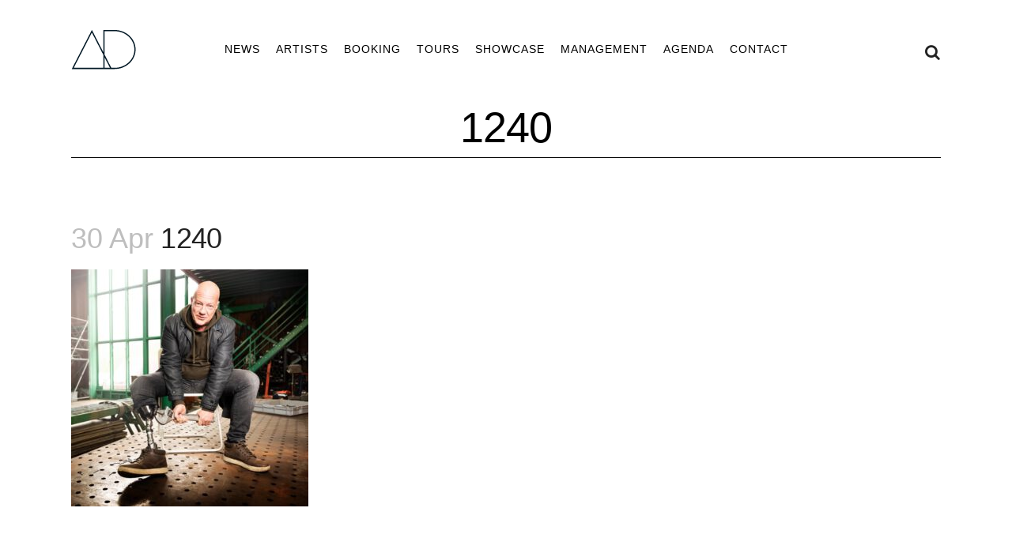

--- FILE ---
content_type: text/html; charset=UTF-8
request_url: https://ad-sound.com/2023/04/30/feature-dimitri-interview-het-parool/attachment/1240/
body_size: 8519
content:
<!DOCTYPE html>
<html lang="en-US">
<head>
	<meta charset="UTF-8" />
	
	<title>1240 | AD</title>

	
			
							<meta name="keywords" content="DJ booking, book, booking, bookings, DJ bookings, DJ boeken, DJ boekingen, boeken, boekingen, boek, DJ agency, agency, Steve Rachmad, Sterac, Sterac Electronics, Parallel 9, The Advent, Amorphic, Heiko Laux, G Flame, Alexander Kowalski, Dimitri, DJ Dimitri, Vince Watson, Wouter de Moor, AD Bookings,  d_func., MOOR, Fossil Archive, Roberto, Lady Starlight, Lady Starlight live, Surgeon & Lady Starlight live, Surgeon & Lady Starlight, Mark Broom, Mike Dearborn, Mike Dehnert, Noncompliant, Pascual, Ribe, Ribé, Robert Babicz, Kanzleramt, Kombination Research, Amsterdam, showcase, label night, techno, house, electro, 90s techno, 80s disco, AD, AD Sound, artist, live, DisX3, artists, DJs, electronic dance music, edm, electronic music, dance music, artist management, artist bookings, artist booking, management, manuela budimilic, ad management, Nederland, Netherlands, Berghain, Awakenings, Time Warp, Tresor, Circoloco, ADE, Sonar, Circo Loco, Ibiza, Amnesia, Fabric London, Fabrik Madrid, Razzmatazz, Kater Blau, Gashouder,  club, nightlife, festival, Sonar, Fusion, MELT!, Primavera, Rex Paris, underground, De School, Loveland, Dekmantel, Shelter, Blitz Munich, Bassiani, vinyl, deejay">
						<meta name="viewport" content="width=device-width,initial-scale=1,user-scalable=no">
		
	<link rel="profile" href="http://gmpg.org/xfn/11" />
	<link rel="pingback" href="https://ad-sound.com/wp/xmlrpc.php" />
	<link rel="shortcut icon" type="image/x-icon" href="">
	<link rel="apple-touch-icon" href=""/>
	<!-- <link rel="icon" href="/wp/wp-content/themes/bridge-2023/assets/fav/logo-black.png" media="(prefers-color-scheme: light)"> -->
	<!-- <link rel="icon" href="/wp/wp-content/themes/bridge-2023/assets/fav/logo-white.png" media="(prefers-color-scheme: dark)"> -->
	<meta name='robots' content='index, follow, max-image-preview:large, max-snippet:-1, max-video-preview:-1' />

	<!-- This site is optimized with the Yoast SEO plugin v21.2 - https://yoast.com/wordpress/plugins/seo/ -->
	<link rel="canonical" href="https://ad-sound.com/2023/04/30/feature-dimitri-interview-het-parool/attachment/1240/" />
	<meta property="og:locale" content="en_US" />
	<meta property="og:type" content="article" />
	<meta property="og:title" content="1240 | AD" />
	<meta property="og:url" content="https://ad-sound.com/2023/04/30/feature-dimitri-interview-het-parool/attachment/1240/" />
	<meta property="og:site_name" content="AD" />
	<meta property="article:publisher" content="https://www.facebook.com/adbookings/" />
	<meta property="og:image" content="https://ad-sound.com/2023/04/30/feature-dimitri-interview-het-parool/attachment/1240" />
	<meta property="og:image:width" content="920" />
	<meta property="og:image:height" content="920" />
	<meta property="og:image:type" content="image/jpeg" />
	<meta name="twitter:card" content="summary_large_image" />
	<script type="application/ld+json" class="yoast-schema-graph">{"@context":"https://schema.org","@graph":[{"@type":"WebPage","@id":"https://ad-sound.com/2023/04/30/feature-dimitri-interview-het-parool/attachment/1240/","url":"https://ad-sound.com/2023/04/30/feature-dimitri-interview-het-parool/attachment/1240/","name":"1240 | AD","isPartOf":{"@id":"https://ad-sound.com/#website"},"primaryImageOfPage":{"@id":"https://ad-sound.com/2023/04/30/feature-dimitri-interview-het-parool/attachment/1240/#primaryimage"},"image":{"@id":"https://ad-sound.com/2023/04/30/feature-dimitri-interview-het-parool/attachment/1240/#primaryimage"},"thumbnailUrl":"https://ad-sound.com/wp/wp-content/uploads/2023/04/1240-e1682885242267.jpg","datePublished":"2023-04-30T20:06:34+00:00","dateModified":"2023-04-30T20:06:34+00:00","breadcrumb":{"@id":"https://ad-sound.com/2023/04/30/feature-dimitri-interview-het-parool/attachment/1240/#breadcrumb"},"inLanguage":"en-US","potentialAction":[{"@type":"ReadAction","target":["https://ad-sound.com/2023/04/30/feature-dimitri-interview-het-parool/attachment/1240/"]}]},{"@type":"ImageObject","inLanguage":"en-US","@id":"https://ad-sound.com/2023/04/30/feature-dimitri-interview-het-parool/attachment/1240/#primaryimage","url":"https://ad-sound.com/wp/wp-content/uploads/2023/04/1240-e1682885242267.jpg","contentUrl":"https://ad-sound.com/wp/wp-content/uploads/2023/04/1240-e1682885242267.jpg","width":920,"height":920},{"@type":"BreadcrumbList","@id":"https://ad-sound.com/2023/04/30/feature-dimitri-interview-het-parool/attachment/1240/#breadcrumb","itemListElement":[{"@type":"ListItem","position":1,"name":"Home","item":"https://ad-sound.com/"},{"@type":"ListItem","position":2,"name":"FEATURE | Dimitri Interview at Het Parool","item":"https://ad-sound.com/2023/04/30/feature-dimitri-interview-het-parool/"},{"@type":"ListItem","position":3,"name":"1240"}]},{"@type":"WebSite","@id":"https://ad-sound.com/#website","url":"https://ad-sound.com/","name":"AD","description":"","publisher":{"@id":"https://ad-sound.com/#organization"},"potentialAction":[{"@type":"SearchAction","target":{"@type":"EntryPoint","urlTemplate":"https://ad-sound.com/?s={search_term_string}"},"query-input":"required name=search_term_string"}],"inLanguage":"en-US"},{"@type":"Organization","@id":"https://ad-sound.com/#organization","name":"AD Sound","url":"https://ad-sound.com/","logo":{"@type":"ImageObject","inLanguage":"en-US","@id":"https://ad-sound.com/#/schema/logo/image/","url":"https://ad-sound.com/wp/wp-content/uploads/2017/01/ad-logo.png","contentUrl":"https://ad-sound.com/wp/wp-content/uploads/2017/01/ad-logo.png","width":180,"height":102,"caption":"AD Sound"},"image":{"@id":"https://ad-sound.com/#/schema/logo/image/"},"sameAs":["https://www.facebook.com/adbookings/"]}]}</script>
	<!-- / Yoast SEO plugin. -->


<link rel="alternate" type="application/rss+xml" title="AD &raquo; Feed" href="https://ad-sound.com/feed/" />
<link rel='stylesheet' id='layerslider-css' href='https://ad-sound.com/wp/wp-content/plugins/LayerSlider/static/layerslider/css/layerslider.css?ver=6.0.6' type='text/css' media='all' />
<link rel='stylesheet' id='wp-block-library-css' href='https://ad-sound.com/wp/wp-includes/css/dist/block-library/style.min.css?ver=6.3.7' type='text/css' media='all' />
<style id='classic-theme-styles-inline-css' type='text/css'>
/*! This file is auto-generated */
.wp-block-button__link{color:#fff;background-color:#32373c;border-radius:9999px;box-shadow:none;text-decoration:none;padding:calc(.667em + 2px) calc(1.333em + 2px);font-size:1.125em}.wp-block-file__button{background:#32373c;color:#fff;text-decoration:none}
</style>
<style id='global-styles-inline-css' type='text/css'>
body{--wp--preset--color--black: #000000;--wp--preset--color--cyan-bluish-gray: #abb8c3;--wp--preset--color--white: #ffffff;--wp--preset--color--pale-pink: #f78da7;--wp--preset--color--vivid-red: #cf2e2e;--wp--preset--color--luminous-vivid-orange: #ff6900;--wp--preset--color--luminous-vivid-amber: #fcb900;--wp--preset--color--light-green-cyan: #7bdcb5;--wp--preset--color--vivid-green-cyan: #00d084;--wp--preset--color--pale-cyan-blue: #8ed1fc;--wp--preset--color--vivid-cyan-blue: #0693e3;--wp--preset--color--vivid-purple: #9b51e0;--wp--preset--gradient--vivid-cyan-blue-to-vivid-purple: linear-gradient(135deg,rgba(6,147,227,1) 0%,rgb(155,81,224) 100%);--wp--preset--gradient--light-green-cyan-to-vivid-green-cyan: linear-gradient(135deg,rgb(122,220,180) 0%,rgb(0,208,130) 100%);--wp--preset--gradient--luminous-vivid-amber-to-luminous-vivid-orange: linear-gradient(135deg,rgba(252,185,0,1) 0%,rgba(255,105,0,1) 100%);--wp--preset--gradient--luminous-vivid-orange-to-vivid-red: linear-gradient(135deg,rgba(255,105,0,1) 0%,rgb(207,46,46) 100%);--wp--preset--gradient--very-light-gray-to-cyan-bluish-gray: linear-gradient(135deg,rgb(238,238,238) 0%,rgb(169,184,195) 100%);--wp--preset--gradient--cool-to-warm-spectrum: linear-gradient(135deg,rgb(74,234,220) 0%,rgb(151,120,209) 20%,rgb(207,42,186) 40%,rgb(238,44,130) 60%,rgb(251,105,98) 80%,rgb(254,248,76) 100%);--wp--preset--gradient--blush-light-purple: linear-gradient(135deg,rgb(255,206,236) 0%,rgb(152,150,240) 100%);--wp--preset--gradient--blush-bordeaux: linear-gradient(135deg,rgb(254,205,165) 0%,rgb(254,45,45) 50%,rgb(107,0,62) 100%);--wp--preset--gradient--luminous-dusk: linear-gradient(135deg,rgb(255,203,112) 0%,rgb(199,81,192) 50%,rgb(65,88,208) 100%);--wp--preset--gradient--pale-ocean: linear-gradient(135deg,rgb(255,245,203) 0%,rgb(182,227,212) 50%,rgb(51,167,181) 100%);--wp--preset--gradient--electric-grass: linear-gradient(135deg,rgb(202,248,128) 0%,rgb(113,206,126) 100%);--wp--preset--gradient--midnight: linear-gradient(135deg,rgb(2,3,129) 0%,rgb(40,116,252) 100%);--wp--preset--font-size--small: 13px;--wp--preset--font-size--medium: 20px;--wp--preset--font-size--large: 36px;--wp--preset--font-size--x-large: 42px;--wp--preset--spacing--20: 0.44rem;--wp--preset--spacing--30: 0.67rem;--wp--preset--spacing--40: 1rem;--wp--preset--spacing--50: 1.5rem;--wp--preset--spacing--60: 2.25rem;--wp--preset--spacing--70: 3.38rem;--wp--preset--spacing--80: 5.06rem;--wp--preset--shadow--natural: 6px 6px 9px rgba(0, 0, 0, 0.2);--wp--preset--shadow--deep: 12px 12px 50px rgba(0, 0, 0, 0.4);--wp--preset--shadow--sharp: 6px 6px 0px rgba(0, 0, 0, 0.2);--wp--preset--shadow--outlined: 6px 6px 0px -3px rgba(255, 255, 255, 1), 6px 6px rgba(0, 0, 0, 1);--wp--preset--shadow--crisp: 6px 6px 0px rgba(0, 0, 0, 1);}:where(.is-layout-flex){gap: 0.5em;}:where(.is-layout-grid){gap: 0.5em;}body .is-layout-flow > .alignleft{float: left;margin-inline-start: 0;margin-inline-end: 2em;}body .is-layout-flow > .alignright{float: right;margin-inline-start: 2em;margin-inline-end: 0;}body .is-layout-flow > .aligncenter{margin-left: auto !important;margin-right: auto !important;}body .is-layout-constrained > .alignleft{float: left;margin-inline-start: 0;margin-inline-end: 2em;}body .is-layout-constrained > .alignright{float: right;margin-inline-start: 2em;margin-inline-end: 0;}body .is-layout-constrained > .aligncenter{margin-left: auto !important;margin-right: auto !important;}body .is-layout-constrained > :where(:not(.alignleft):not(.alignright):not(.alignfull)){max-width: var(--wp--style--global--content-size);margin-left: auto !important;margin-right: auto !important;}body .is-layout-constrained > .alignwide{max-width: var(--wp--style--global--wide-size);}body .is-layout-flex{display: flex;}body .is-layout-flex{flex-wrap: wrap;align-items: center;}body .is-layout-flex > *{margin: 0;}body .is-layout-grid{display: grid;}body .is-layout-grid > *{margin: 0;}:where(.wp-block-columns.is-layout-flex){gap: 2em;}:where(.wp-block-columns.is-layout-grid){gap: 2em;}:where(.wp-block-post-template.is-layout-flex){gap: 1.25em;}:where(.wp-block-post-template.is-layout-grid){gap: 1.25em;}.has-black-color{color: var(--wp--preset--color--black) !important;}.has-cyan-bluish-gray-color{color: var(--wp--preset--color--cyan-bluish-gray) !important;}.has-white-color{color: var(--wp--preset--color--white) !important;}.has-pale-pink-color{color: var(--wp--preset--color--pale-pink) !important;}.has-vivid-red-color{color: var(--wp--preset--color--vivid-red) !important;}.has-luminous-vivid-orange-color{color: var(--wp--preset--color--luminous-vivid-orange) !important;}.has-luminous-vivid-amber-color{color: var(--wp--preset--color--luminous-vivid-amber) !important;}.has-light-green-cyan-color{color: var(--wp--preset--color--light-green-cyan) !important;}.has-vivid-green-cyan-color{color: var(--wp--preset--color--vivid-green-cyan) !important;}.has-pale-cyan-blue-color{color: var(--wp--preset--color--pale-cyan-blue) !important;}.has-vivid-cyan-blue-color{color: var(--wp--preset--color--vivid-cyan-blue) !important;}.has-vivid-purple-color{color: var(--wp--preset--color--vivid-purple) !important;}.has-black-background-color{background-color: var(--wp--preset--color--black) !important;}.has-cyan-bluish-gray-background-color{background-color: var(--wp--preset--color--cyan-bluish-gray) !important;}.has-white-background-color{background-color: var(--wp--preset--color--white) !important;}.has-pale-pink-background-color{background-color: var(--wp--preset--color--pale-pink) !important;}.has-vivid-red-background-color{background-color: var(--wp--preset--color--vivid-red) !important;}.has-luminous-vivid-orange-background-color{background-color: var(--wp--preset--color--luminous-vivid-orange) !important;}.has-luminous-vivid-amber-background-color{background-color: var(--wp--preset--color--luminous-vivid-amber) !important;}.has-light-green-cyan-background-color{background-color: var(--wp--preset--color--light-green-cyan) !important;}.has-vivid-green-cyan-background-color{background-color: var(--wp--preset--color--vivid-green-cyan) !important;}.has-pale-cyan-blue-background-color{background-color: var(--wp--preset--color--pale-cyan-blue) !important;}.has-vivid-cyan-blue-background-color{background-color: var(--wp--preset--color--vivid-cyan-blue) !important;}.has-vivid-purple-background-color{background-color: var(--wp--preset--color--vivid-purple) !important;}.has-black-border-color{border-color: var(--wp--preset--color--black) !important;}.has-cyan-bluish-gray-border-color{border-color: var(--wp--preset--color--cyan-bluish-gray) !important;}.has-white-border-color{border-color: var(--wp--preset--color--white) !important;}.has-pale-pink-border-color{border-color: var(--wp--preset--color--pale-pink) !important;}.has-vivid-red-border-color{border-color: var(--wp--preset--color--vivid-red) !important;}.has-luminous-vivid-orange-border-color{border-color: var(--wp--preset--color--luminous-vivid-orange) !important;}.has-luminous-vivid-amber-border-color{border-color: var(--wp--preset--color--luminous-vivid-amber) !important;}.has-light-green-cyan-border-color{border-color: var(--wp--preset--color--light-green-cyan) !important;}.has-vivid-green-cyan-border-color{border-color: var(--wp--preset--color--vivid-green-cyan) !important;}.has-pale-cyan-blue-border-color{border-color: var(--wp--preset--color--pale-cyan-blue) !important;}.has-vivid-cyan-blue-border-color{border-color: var(--wp--preset--color--vivid-cyan-blue) !important;}.has-vivid-purple-border-color{border-color: var(--wp--preset--color--vivid-purple) !important;}.has-vivid-cyan-blue-to-vivid-purple-gradient-background{background: var(--wp--preset--gradient--vivid-cyan-blue-to-vivid-purple) !important;}.has-light-green-cyan-to-vivid-green-cyan-gradient-background{background: var(--wp--preset--gradient--light-green-cyan-to-vivid-green-cyan) !important;}.has-luminous-vivid-amber-to-luminous-vivid-orange-gradient-background{background: var(--wp--preset--gradient--luminous-vivid-amber-to-luminous-vivid-orange) !important;}.has-luminous-vivid-orange-to-vivid-red-gradient-background{background: var(--wp--preset--gradient--luminous-vivid-orange-to-vivid-red) !important;}.has-very-light-gray-to-cyan-bluish-gray-gradient-background{background: var(--wp--preset--gradient--very-light-gray-to-cyan-bluish-gray) !important;}.has-cool-to-warm-spectrum-gradient-background{background: var(--wp--preset--gradient--cool-to-warm-spectrum) !important;}.has-blush-light-purple-gradient-background{background: var(--wp--preset--gradient--blush-light-purple) !important;}.has-blush-bordeaux-gradient-background{background: var(--wp--preset--gradient--blush-bordeaux) !important;}.has-luminous-dusk-gradient-background{background: var(--wp--preset--gradient--luminous-dusk) !important;}.has-pale-ocean-gradient-background{background: var(--wp--preset--gradient--pale-ocean) !important;}.has-electric-grass-gradient-background{background: var(--wp--preset--gradient--electric-grass) !important;}.has-midnight-gradient-background{background: var(--wp--preset--gradient--midnight) !important;}.has-small-font-size{font-size: var(--wp--preset--font-size--small) !important;}.has-medium-font-size{font-size: var(--wp--preset--font-size--medium) !important;}.has-large-font-size{font-size: var(--wp--preset--font-size--large) !important;}.has-x-large-font-size{font-size: var(--wp--preset--font-size--x-large) !important;}
.wp-block-navigation a:where(:not(.wp-element-button)){color: inherit;}
:where(.wp-block-post-template.is-layout-flex){gap: 1.25em;}:where(.wp-block-post-template.is-layout-grid){gap: 1.25em;}
:where(.wp-block-columns.is-layout-flex){gap: 2em;}:where(.wp-block-columns.is-layout-grid){gap: 2em;}
.wp-block-pullquote{font-size: 1.5em;line-height: 1.6;}
</style>
<link rel='stylesheet' id='default_style-css' href='https://ad-sound.com/wp/wp-content/themes/bridge/style.css?ver=6.3.7' type='text/css' media='all' />
<link rel='stylesheet' id='qode_font_awesome-css' href='https://ad-sound.com/wp/wp-content/themes/bridge/css/font-awesome/css/font-awesome.min.css?ver=6.3.7' type='text/css' media='all' />
<link rel='stylesheet' id='qode_font_elegant-css' href='https://ad-sound.com/wp/wp-content/themes/bridge/css/elegant-icons/style.min.css?ver=6.3.7' type='text/css' media='all' />
<link rel='stylesheet' id='qode_linea_icons-css' href='https://ad-sound.com/wp/wp-content/themes/bridge/css/linea-icons/style.css?ver=6.3.7' type='text/css' media='all' />
<link rel='stylesheet' id='stylesheet-css' href='https://ad-sound.com/wp/wp-content/themes/bridge/css/stylesheet.min.css?ver=6.3.7' type='text/css' media='all' />
<link rel='stylesheet' id='qode_print-css' href='https://ad-sound.com/wp/wp-content/themes/bridge/css/print.css?ver=6.3.7' type='text/css' media='all' />
<link rel='stylesheet' id='mac_stylesheet-css' href='https://ad-sound.com/wp/wp-content/themes/bridge/css/mac_stylesheet.css?ver=6.3.7' type='text/css' media='all' />
<link rel='stylesheet' id='webkit-css' href='https://ad-sound.com/wp/wp-content/themes/bridge/css/webkit_stylesheet.css?ver=6.3.7' type='text/css' media='all' />
<link rel='stylesheet' id='responsive-css' href='https://ad-sound.com/wp/wp-content/themes/bridge/css/responsive.min.css?ver=6.3.7' type='text/css' media='all' />
<link rel='stylesheet' id='style_dynamic_responsive-css' href='https://ad-sound.com/wp/wp-content/themes/bridge/css/style_dynamic_responsive.css?ver=1691163734' type='text/css' media='all' />
<link rel='stylesheet' id='js_composer_front-css' href='https://ad-sound.com/wp/wp-content/plugins/js_composer/assets/css/js_composer.min.css?ver=5.0.1' type='text/css' media='all' />
<link rel='stylesheet' id='custom_css-css' href='https://ad-sound.com/wp/wp-content/themes/bridge/css/custom_css.css?ver=1691163734' type='text/css' media='all' />
<link rel='stylesheet' id='childstyle-css' href='https://ad-sound.com/wp/wp-content/themes/bridge-2023/style.css?ver=2023-10-17' type='text/css' media='all' />
<script type='text/javascript' src='https://ad-sound.com/wp/wp-content/plugins/jquery-manager/assets/js/jquery-2.2.4.min.js' id='jquery-core-js'></script>
<script type='text/javascript' src='https://ad-sound.com/wp/wp-content/plugins/jquery-manager/assets/js/jquery-migrate-1.4.1.min.js' id='jquery-migrate-js'></script>
<script type='text/javascript' src='https://ad-sound.com/wp/wp-content/plugins/LayerSlider/static/layerslider/js/greensock.js?ver=1.19.0' id='greensock-js'></script>
<script type='text/javascript' id='layerslider-js-extra'>
/* <![CDATA[ */
var LS_Meta = {"v":"6.0.6"};
/* ]]> */
</script>
<script type='text/javascript' src='https://ad-sound.com/wp/wp-content/plugins/LayerSlider/static/layerslider/js/layerslider.kreaturamedia.jquery.js?ver=6.0.6' id='layerslider-js'></script>
<script type='text/javascript' src='https://ad-sound.com/wp/wp-content/plugins/LayerSlider/static/layerslider/js/layerslider.transitions.js?ver=6.0.6' id='layerslider-transitions-js'></script>
<meta name="generator" content="Powered by LayerSlider 6.0.6 - Multi-Purpose, Responsive, Parallax, Mobile-Friendly Slider Plugin for WordPress." />
<!-- LayerSlider updates and docs at: https://layerslider.kreaturamedia.com -->
<link rel="https://api.w.org/" href="https://ad-sound.com/wp-json/" /><link rel="alternate" type="application/json" href="https://ad-sound.com/wp-json/wp/v2/media/20942" /><link rel="EditURI" type="application/rsd+xml" title="RSD" href="https://ad-sound.com/wp/xmlrpc.php?rsd" />
<meta name="generator" content="WordPress 6.3.7" />
<link rel='shortlink' href='https://ad-sound.com/?p=20942' />
<link rel="alternate" type="application/json+oembed" href="https://ad-sound.com/wp-json/oembed/1.0/embed?url=https%3A%2F%2Fad-sound.com%2F2023%2F04%2F30%2Ffeature-dimitri-interview-het-parool%2Fattachment%2F1240%2F" />
<link rel="alternate" type="text/xml+oembed" href="https://ad-sound.com/wp-json/oembed/1.0/embed?url=https%3A%2F%2Fad-sound.com%2F2023%2F04%2F30%2Ffeature-dimitri-interview-het-parool%2Fattachment%2F1240%2F&#038;format=xml" />
<script type="text/javascript">//<![CDATA[
  function external_links_in_new_windows_loop() {
    if (!document.links) {
      document.links = document.getElementsByTagName('a');
    }
    var change_link = false;
    var force = '';
    var ignore = '';

    for (var t=0; t<document.links.length; t++) {
      var all_links = document.links[t];
      change_link = false;
      
      if(document.links[t].hasAttribute('onClick') == false) {
        // forced if the address starts with http (or also https), but does not link to the current domain
        if(all_links.href.search(/^http/) != -1 && all_links.href.search('ad-sound.com') == -1 && all_links.href.search(/^#/) == -1) {
          // console.log('Changed ' + all_links.href);
          change_link = true;
        }
          
        if(force != '' && all_links.href.search(force) != -1) {
          // forced
          // console.log('force ' + all_links.href);
          change_link = true;
        }
        
        if(ignore != '' && all_links.href.search(ignore) != -1) {
          // console.log('ignore ' + all_links.href);
          // ignored
          change_link = false;
        }

        if(change_link == true) {
          // console.log('Changed ' + all_links.href);
          document.links[t].setAttribute('onClick', 'javascript:window.open(\'' + all_links.href.replace(/'/g, '') + '\', \'_blank\', \'noopener\'); return false;');
          document.links[t].removeAttribute('target');
        }
      }
    }
  }
  
  // Load
  function external_links_in_new_windows_load(func)
  {  
    var oldonload = window.onload;
    if (typeof window.onload != 'function'){
      window.onload = func;
    } else {
      window.onload = function(){
        oldonload();
        func();
      }
    }
  }

  external_links_in_new_windows_load(external_links_in_new_windows_loop);
  //]]></script>

<meta name="generator" content="Powered by Visual Composer - drag and drop page builder for WordPress."/>
<!--[if lte IE 9]><link rel="stylesheet" type="text/css" href="https://ad-sound.com/wp/wp-content/plugins/js_composer/assets/css/vc_lte_ie9.min.css" media="screen"><![endif]--><link rel="icon" href="https://ad-sound.com/wp/wp-content/uploads/2023/08/cropped-SkyMEPfA-32x32.png" sizes="32x32" />
<link rel="icon" href="https://ad-sound.com/wp/wp-content/uploads/2023/08/cropped-SkyMEPfA-192x192.png" sizes="192x192" />
<link rel="apple-touch-icon" href="https://ad-sound.com/wp/wp-content/uploads/2023/08/cropped-SkyMEPfA-180x180.png" />
<meta name="msapplication-TileImage" content="https://ad-sound.com/wp/wp-content/uploads/2023/08/cropped-SkyMEPfA-270x270.png" />
<noscript><style type="text/css"> .wpb_animate_when_almost_visible { opacity: 1; }</style></noscript></head>

<body class="attachment attachment-template-default single single-attachment postid-20942 attachmentid-20942 attachment-jpeg attachment-1240  qode-child-theme-ver-2.0.0 qode-theme-ver-10.1.1 wpb-js-composer js-comp-ver-5.0.1 vc_responsive" itemscope itemtype="http://schema.org/WebPage">

						<div class="wrapper">
	<div class="wrapper_inner">
	<!-- Google Analytics start -->
		<!-- Google Analytics end -->

	


<header class=" scroll_header_top_area  regular with_border page_header">
    <div class="header_inner clearfix">

		
					<form role="search" action="https://ad-sound.com/" class="qode_search_form_3" method="get">
										<div class="container">
						<div class="container_inner clearfix">
                        												<div class="form_holder_outer">
								<div class="form_holder">
									
									<input type="text" placeholder="Search" name="s" class="qode_search_field" autocomplete="off" />
									<div class="qode_search_close">
										<a href="#">
                                            <i class="qode_icon_font_awesome fa fa-times " ></i>										</a>
									</div>
								</div>
							</div>
					                        						</div>
					</div>
								</form>
				
		<div class="header_top_bottom_holder">
		<div class="header_bottom clearfix" style='' >
		    				<div class="container">
					<div class="container_inner clearfix">
                    			                					<div class="header_inner_left">
                        													<div class="mobile_menu_button">
                                <span>
                                    <i class="qode_icon_font_awesome fa fa-bars " ></i>                                </span>
                            </div>
						                        
						<div class="logo_wrapper">
                            							<!-- <div class="q_logo">
								<a itemprop="url" href="https://ad-sound.com/">
									<img itemprop="image" class="normal" src="" alt="Logo"/>
									<img itemprop="image" class="light" src="" alt="Logo"/>
									<img itemprop="image" class="dark" src="" alt="Logo"/>
									<img itemprop="image" class="sticky" src="" alt="Logo"/>
									<img itemprop="image" class="mobile" src="" alt="Logo"/>
																	</a>
							</div>
                             -->
                            
                            <div class="q_logo mobile-minus-fifty">
                                <a itemprop="url" href="https://ad-sound.com/">
                                    <!-- <img itemprop="image" class="normal" src="https://ad-sound.com/wp/wp-content/themes/bridge-2023/assets/images/ad_sound_logo-2023.svg" alt="AD SOUND"/> -->
                                    <img src="https://ad-sound.com/wp/wp-content/themes/bridge-2023/assets/images/ad_sound_logo-2023.svg" alt="AD SOUND"/>
									
                                </a>
                            </div>
						</div>
                        
                                                					</div>
                    					                                                							<div class="header_inner_right">
                                <div class="side_menu_button_wrapper right">
																		                                    <div class="side_menu_button">
									
																					<a class="search_button search_covers_header normal" href="javascript:void(0)">
                                                <i class="qode_icon_font_awesome fa fa-search " ></i>											</a>
								
																					                                                                                                                    </div>
                                </div>
							</div>
												
						
						<nav class="main_menu drop_down center">
						<ul id="menu-main-menu" class=""><li id="nav-menu-item-15443" class="menu-item menu-item-type-post_type menu-item-object-page  narrow"><a href="https://ad-sound.com/news/" class=""><i class="menu_icon blank fa"></i><span>News</span><span class="plus"></span></a></li>
<li id="nav-menu-item-15442" class="menu-item menu-item-type-post_type menu-item-object-page  narrow"><a href="https://ad-sound.com/artists/" class=""><i class="menu_icon blank fa"></i><span>Artists</span><span class="plus"></span></a></li>
<li id="nav-menu-item-15488" class="menu-item menu-item-type-post_type menu-item-object-page  narrow"><a href="https://ad-sound.com/booking/" class=""><i class="menu_icon blank fa"></i><span>Booking</span><span class="plus"></span></a></li>
<li id="nav-menu-item-15493" class="menu-item menu-item-type-post_type menu-item-object-page  narrow"><a href="https://ad-sound.com/tours-flight-shares/" class=""><i class="menu_icon blank fa"></i><span>Tours</span><span class="plus"></span></a></li>
<li id="nav-menu-item-15492" class="menu-item menu-item-type-post_type menu-item-object-page  narrow"><a href="https://ad-sound.com/showcase/" class=""><i class="menu_icon blank fa"></i><span>Showcase</span><span class="plus"></span></a></li>
<li id="nav-menu-item-15490" class="menu-item menu-item-type-post_type menu-item-object-page  narrow"><a href="https://ad-sound.com/management/" class=""><i class="menu_icon blank fa"></i><span>Management</span><span class="plus"></span></a></li>
<li id="nav-menu-item-15486" class="menu-item menu-item-type-post_type menu-item-object-page  narrow"><a href="https://ad-sound.com/agenda/" class=""><i class="menu_icon blank fa"></i><span>Agenda</span><span class="plus"></span></a></li>
<li id="nav-menu-item-15444" class="menu-item menu-item-type-post_type menu-item-object-page  narrow"><a href="https://ad-sound.com/contact/" class=""><i class="menu_icon blank fa"></i><span>Contact</span><span class="plus"></span></a></li>
</ul>						</nav>
						                        										<nav class="mobile_menu">
                        <ul id="menu-main-menu-1" class=""><li id="mobile-menu-item-15443" class="menu-item menu-item-type-post_type menu-item-object-page "><a href="https://ad-sound.com/news/" class=""><span>News</span></a><span class="mobile_arrow"><i class="fa fa-angle-right"></i><i class="fa fa-angle-down"></i></span></li>
<li id="mobile-menu-item-15442" class="menu-item menu-item-type-post_type menu-item-object-page "><a href="https://ad-sound.com/artists/" class=""><span>Artists</span></a><span class="mobile_arrow"><i class="fa fa-angle-right"></i><i class="fa fa-angle-down"></i></span></li>
<li id="mobile-menu-item-15488" class="menu-item menu-item-type-post_type menu-item-object-page "><a href="https://ad-sound.com/booking/" class=""><span>Booking</span></a><span class="mobile_arrow"><i class="fa fa-angle-right"></i><i class="fa fa-angle-down"></i></span></li>
<li id="mobile-menu-item-15493" class="menu-item menu-item-type-post_type menu-item-object-page "><a href="https://ad-sound.com/tours-flight-shares/" class=""><span>Tours</span></a><span class="mobile_arrow"><i class="fa fa-angle-right"></i><i class="fa fa-angle-down"></i></span></li>
<li id="mobile-menu-item-15492" class="menu-item menu-item-type-post_type menu-item-object-page "><a href="https://ad-sound.com/showcase/" class=""><span>Showcase</span></a><span class="mobile_arrow"><i class="fa fa-angle-right"></i><i class="fa fa-angle-down"></i></span></li>
<li id="mobile-menu-item-15490" class="menu-item menu-item-type-post_type menu-item-object-page "><a href="https://ad-sound.com/management/" class=""><span>Management</span></a><span class="mobile_arrow"><i class="fa fa-angle-right"></i><i class="fa fa-angle-down"></i></span></li>
<li id="mobile-menu-item-15486" class="menu-item menu-item-type-post_type menu-item-object-page "><a href="https://ad-sound.com/agenda/" class=""><span>Agenda</span></a><span class="mobile_arrow"><i class="fa fa-angle-right"></i><i class="fa fa-angle-down"></i></span></li>
<li id="mobile-menu-item-15444" class="menu-item menu-item-type-post_type menu-item-object-page "><a href="https://ad-sound.com/contact/" class=""><span>Contact</span></a><span class="mobile_arrow"><i class="fa fa-angle-right"></i><i class="fa fa-angle-down"></i></span></li>
</ul>					</nav>
			                    					</div>
				</div>
				</div>
	</div>
	</div>

</header>
		

    		<a id='back_to_top' href='#'>
			<span class="fa-stack">
				<i class="fa fa-arrow-up" style=""></i>
			</span>
		</a>
	    	
    
		
	
    
<div class="content ">
						<div class="content_inner  ">
						<div class="title_outer title_without_animation"    data-height="200">
		<div class="title title_size_small  position_center  title_bottom_border_in_grid" style="height:200px;">
			<div class="image not_responsive"></div>
										<div class="title_holder"  style="padding-top:125px;height:75px;">
					<div class="container">
						<div class="container_inner clearfix">
								<div class="title_subtitle_holder" >
                                                                																		<h1 ><span>1240</span></h1>
																	
																										                                                            </div>
						</div>
					</div>
				</div>
								</div>
					<div class="title_border_in_grid_holder"></div>
			</div>
										<div class="container">
														<div class="container_inner default_template_holder" >
																
							<div class="two_columns_75_25 background_color_sidebar grid2 clearfix">
								<div class="column1">
											
									<div class="column_inner">
										<div class="blog_single blog_holder">
													<article id="post-20942" class="post-20942 attachment type-attachment status-inherit hentry">
			<div class="post_content_holder">
								<div class="post_text">
					<div class="post_text_inner">
						<h2 itemprop="name" class="entry_title"><span itemprop="dateCreated" class="date entry_date updated">30 Apr<meta itemprop="interactionCount" content="UserComments: 0"/></span> 1240</h2>
						<div class="post_info">
							<span class="time">Posted at 20:06h</span>
							in 							<span class="post_author">
								by								<a itemprop="author" class="post_author_link" href="https://ad-sound.com/author/manuela/">manuela</a>
							</span>
															<span class="dots"><i class="fa fa-square"></i></span><a itemprop="url" class="post_comments" href="https://ad-sound.com/2023/04/30/feature-dimitri-interview-het-parool/attachment/1240/#respond" target="_self">0 Comments</a>
							                                            <span class="dots"><i class="fa fa-square"></i></span>    						</div>
						<p class="attachment"><a href='https://ad-sound.com/wp/wp-content/uploads/2023/04/1240-e1682885242267.jpg'><img fetchpriority="high" width="300" height="300" src="https://ad-sound.com/wp/wp-content/uploads/2023/04/1240-e1682885242267-300x300.jpg" class="attachment-medium size-medium" alt="" decoding="async" srcset="https://ad-sound.com/wp/wp-content/uploads/2023/04/1240-e1682885242267-300x300.jpg 300w, https://ad-sound.com/wp/wp-content/uploads/2023/04/1240-e1682885242267-150x150.jpg 150w, https://ad-sound.com/wp/wp-content/uploads/2023/04/1240-e1682885242267-768x768.jpg 768w, https://ad-sound.com/wp/wp-content/uploads/2023/04/1240-e1682885242267-570x570.jpg 570w, https://ad-sound.com/wp/wp-content/uploads/2023/04/1240-e1682885242267-500x500.jpg 500w, https://ad-sound.com/wp/wp-content/uploads/2023/04/1240-e1682885242267-700x700.jpg 700w, https://ad-sound.com/wp/wp-content/uploads/2023/04/1240-e1682885242267.jpg 920w" sizes="(max-width: 300px) 100vw, 300px" /></a></p>
					</div>
				</div>
			</div>
		
	    	</article>										</div>
										
										 
									</div>
								</div>	
								<div class="column2"> 
										<div class="column_inner">
		<aside class="sidebar">
			            
            
                        
            
		</aside>
	</div>								</div>
							</div>
											</div>
                                 </div>
	


				<div class="content_bottom" >
					</div>
				
	</div>
</div>



	<footer >
		<div class="footer_inner clearfix">
				<div class="footer_top_holder">
            
			<div class="footer_top">
								<div class="container">
					<div class="container_inner">
																	<div class="three_columns clearfix">
								<div class="column1 footer_col1">
									<div class="column_inner">
										<div id="text-2" class="widget widget_text">			<div class="textwidget"><strong>GET IN TOUCH</strong><br/>
<a href='mailto:manuela@ad-sound.com'>MANUELA@AD-SOUND.COM</a><br/>
+31 626750528</div>
		</div>                                        
                                        <!-- <strong>GET IN TOUCH</strong><br/>
                                        MANUELA@AD-SOUND.COM<br/>
                                        +31 626750528 -->
									</div>
								</div>
								<div class="column2 footer_col2">
									<div class="column_inner" style='text-align: left !important;'>
										<div id="text-10" class="widget widget_text">			<div class="textwidget"><p><strong>VISIT</strong><br />
ROZENGRACHT 160-1/voor<br />
1016 NJ AMSTERDAM<br />
THE NETHERLANDS</p>
</div>
		</div>
									</div>
								</div>
								<div class="column3 footer_col3">
									<div class="column_inner" style='text-align: left !important;'>
										<div id="text-11" class="widget widget_text">			<div class="textwidget"><strong>FOLLOW</strong><br/>
<a href='https://www.facebook.com/adsoundnl' target='_blank' rel="noopener">FACEBOOK</a><br/>
<a href='https://www.instagram.com/adsound_nl' target='_blank' rel="noopener">INSTAGRAM</a><br/>
<a href='https://soundcloud.com/adsound_nl' target='_blank' rel="noopener">SOUNDCLOUD</a><br/>
<a href='https://www.youtube.com/@adsound_nl' target='_blank' rel="noopener">YOUTUBE</a><br/>
<a href='https://www.linkedin.com/company/ad-soundnl' target='_blank' rel="noopener">LINKEDIN</a><br/>
<a href='https://www.tiktok.com/@adsound_nl' target='_blank' rel="noopener">TIKTOK</a><br/></div>
		</div>                                        
                                        
									</div>
								</div>
							</div>
                            
                            <div class='copyright'>
                            <!-- © 2023 | AD-SOUND.COM | ALL RIGHTS RESERVED -->
							<div id="block-2" class="widget widget_block widget_text">
<p>© 2023 | AD-SOUND.COM | ALL RIGHTS RESERVED | CONCEPT &amp; DESIGN BY <a href="http://www.jetway.nl" data-type="URL" data-id="www.jetway.nl" target="_blank" rel="noreferrer noopener">JETWAY</a></p>
</div>							<!-- © 2026 | AD-SOUND.COM | ALL RIGHTS RESERVED | CONCEPT & DESIGN BY JETWAY -->
                            </div>
															</div>
				</div>
							</div>
					</div>
						</div>
	</footer>
		
</div>
</div>
<script type='text/javascript' id='qode-like-js-extra'>
/* <![CDATA[ */
var qodeLike = {"ajaxurl":"https:\/\/ad-sound.com\/wp\/wp-admin\/admin-ajax.php"};
/* ]]> */
</script>
<script type='text/javascript' src='https://ad-sound.com/wp/wp-content/themes/bridge/js/qode-like.min.js?ver=6.3.7' id='qode-like-js'></script>
<script type='text/javascript' src='https://ad-sound.com/wp/wp-content/themes/bridge/js/plugins.js?ver=6.3.7' id='plugins-js'></script>
<script type='text/javascript' src='https://ad-sound.com/wp/wp-content/themes/bridge/js/jquery.carouFredSel-6.2.1.min.js?ver=6.3.7' id='carouFredSel-js'></script>
<script type='text/javascript' src='https://ad-sound.com/wp/wp-content/themes/bridge/js/lemmon-slider.min.js?ver=6.3.7' id='lemmonSlider-js'></script>
<script type='text/javascript' src='https://ad-sound.com/wp/wp-content/themes/bridge/js/jquery.fullPage.min.js?ver=6.3.7' id='one_page_scroll-js'></script>
<script type='text/javascript' src='https://ad-sound.com/wp/wp-content/themes/bridge/js/jquery.mousewheel.min.js?ver=6.3.7' id='mousewheel-js'></script>
<script type='text/javascript' src='https://ad-sound.com/wp/wp-content/themes/bridge/js/jquery.touchSwipe.min.js?ver=6.3.7' id='touchSwipe-js'></script>
<script type='text/javascript' src='https://ad-sound.com/wp/wp-content/plugins/js_composer/assets/lib/bower/isotope/dist/isotope.pkgd.min.js?ver=5.0.1' id='isotope-js'></script>
<script type='text/javascript' src='https://ad-sound.com/wp/wp-content/themes/bridge/js/jquery.stretch.js?ver=6.3.7' id='stretch-js'></script>
<script type='text/javascript' src='https://ad-sound.com/wp/wp-content/themes/bridge/js/default_dynamic.js?ver=1691163734' id='default_dynamic-js'></script>
<script type='text/javascript' src='https://ad-sound.com/wp/wp-content/themes/bridge/js/default.min.js?ver=6.3.7' id='default-js'></script>
<script type='text/javascript' src='https://ad-sound.com/wp/wp-content/themes/bridge/js/custom_js.js?ver=1691163734' id='custom_js-js'></script>
<script type='text/javascript' src='https://ad-sound.com/wp/wp-content/plugins/js_composer/assets/js/dist/js_composer_front.min.js?ver=5.0.1' id='wpb_composer_front_js-js'></script>
<script type='text/javascript' src='https://ad-sound.com/wp/wp-content/themes/bridge-2023/assets/js/all.js?ver=6.3.7' id='kwb_all-js'></script>
</body>
</html>	

--- FILE ---
content_type: text/css
request_url: https://ad-sound.com/wp/wp-content/themes/bridge-2023/style.css?ver=2023-10-17
body_size: 5416
content:
/*
Theme Name: Bridge 2023
Theme URI: http://demo.qodeinteractive.com/bridge/
Description: A child theme of Bridge Theme
Author: Olle H / Qode Interactive
Author URI: http://www.qodethemes.com/
Version: 2.0.0
Template: bridge
*/

@import url("../bridge/style.css");
/* @import url("./assets/fonts/fonts.css"); */
@import url("./assets/css/style_dynamic.css");

html, body {
    font-family: Avenir, Helvetica, Arial, sans-serif;
    font-weight: 400;
}

header, .filter_holder, .blog_holder.blog_masonry_date_in_image .time, .qbutton, aside .widget h5:not(.latest_post_title), .wpb_widgetised_column .widget h5:not(.latest_post_title) {
    font-family: Avenir, Helvetica, Arial, sans-serif !important;
    font-weight: 400;
}


/* body
------------------------------------------*/

html,body {
}

/* header
------------------------------------------*/

header {
}

header .container_inner .header_inner_left {
    z-index: 1000;
}

.q_logo a {
    height: 51px !important;
}

nav.main_menu {
    width: 100%;
    left: auto;
    text-align: center;
}

nav.main_menu > ul {
    left: auto;
    display: inline-block;
    margin: 0 auto;
}
nav.main_menu ul li a {
    padding-left: 10px;
    padding-right: 10px;
}
nav.main_menu ul li.active:hover a {
    /* color: black; */
    color: #536531;
}

.type-post a {
    color: #536531 !important
}

/* footer
------------------------------------------*/

/*footer .footer_top .three_columns > .column3 > .column_inner {
    display: none;
}*/


/* color overrides
------------------------------------------*/
.qbutton, .qbutton.small, .q_social_icon_holder:hover {
    background-color: black !important;
    font-size: 14px;
    letter-spacing: normal;
}
.qbutton:hover {
    background-color: black !important;
}

/* buttons
------------------------------------------*/
.qbutton {
}
.qbutton.white {
    background-color: #fff !important;
    color: black !important;
    border: 1px solid #cccccc !important;
}
.qbutton.white:hover {
    background-color: #efefef !important;
}

/*.wpb_layerslider_element .ls-wp-container .ls-layers .ls-wrapper p.ls-layer {
    position: absolute !important;
    right: 15px !important;
    bottom: 15px !important;
    top: auto !important;
    left: auto !important;
}*/


/* content
------------------------------------------*/

/* general */

.container_inner.default_template_holder {
    padding-top: 32px !important;
}

.title.title_size_small.position_center.title_bottom_border_in_grid {
    height: auto !important;
}

.container .title {
    height: 55px;
    padding-top: 10px;
    padding-bottom: 15px;
}
p {
    margin-bottom: 22px;
}

blockquote {
    padding: 10px 20px !important;
}

blockquote, blockquote p, .blog_single .post_text_inner blockquote p:first-of-type {
    font-size: 36px !important;
    line-height: 38px !important;
    color: black !important;
    /* font-weight: 900 !important; */
    padding-bottom: 20px !important;
}

.hidden {
    display: none !important;
}

/* blog slider */
.blog_text_holder_inner2 {
    width: 100% !important;
    height: auto !important;
    padding: 20px 20px 40px 20px !important;
    position: absolute !important;
    bottom: 0 !important;
    left: 0 !important;
    background-color: transparent !important;
    border: none !important;
}
.blog_text_holder_inner2 h3 {
    bottom: 100px !important;
}
.blog_text_holder_inner2 h3 a {
    color: #fff !important;
}


@media screen and (max-width: 601px) {
    .blog_text_holder_inner2 {
        padding: 10px 10px 15px 10px !important;
    }
    .blog_text_holder_inner2 h3 a {
        font-size: 20px !important;
        line-height: normal;
    }
}
@media screen and (min-width: 768px) {
    .blog_text_holder_inner2 h3 a {
        font-size: 54px !important;
        line-height: normal;
    }
}

/* */

@media only screen and (min-width: 1201px){
    .wpb_layerslider_element {
        height: 400px !important;
    }
    .wpb_layerslider_element p {
        left: -50% !important;
    }
}

@media only screen and (max-width: 1200px){
    .wpb_layerslider_element {
        height: 347px !important;
    }
}   
@media only screen and (min-width: 1025px) {
}

@media only screen and (max-width: 1024px) {
}

@media only screen and (min-width: 1001px){
}

@media only screen and (max-width: 1000px){
    .content .title {
        padding-top: 10px !important;
        padding-bottom: 10px !important;
    }
    /*.content .container {
        padding-top: 30px;
    }
    .content .title_holder .container {
        padding-top: 0px;
    }*/
    .wpb_layerslider_element {
        height: 281px !important;
    }
}   

@media only screen and (min-width: 769px){
}

@media only screen and (max-width: 768px){
    .wpb_layerslider_element {
        height: 219px !important;
    }
    .wpb_layerslider_element .qbutton {
        display: none;
    }
}   
@media only screen and (min-width: 601px) {
    .hide-on-desktop {
        display: none;
    }
}

@media only screen and (max-width: 600px) {
    .hide-on-mobile {
        display: none;
    }
    .wpb_layerslider_element {
        height: 153px !important;
    }
}

@media only screen and (min-width: 481px){
}

@media only screen and (max-width: 480px){
    .wpb_layerslider_element {
        height: 110px !important;
    }
}






/*.blog_text_holder_inner2, .blog_text_holder_inner2 h3, .blog_text_holder_inner2 .read_more_wrapper  {
    height: auto;
    position: absolute !important;
    bottom: 20px;
    left: 50%;
}
.blog_text_holder_inner2 h3  {
    left: -50%;
}
.blog_text_holder_inner2 .read_more_wrapper  {
    right: 20px;
}*/

/* home */

.q_masonry_blog .q_masonry_blog_excerpt, .q_masonry_blog .q_masonry_blog_post_info {
    display: none;
}
.q_masonry_blog_post_text {
    padding-left: 0 !important;
    padding-right: 0 !important;
}
.q_masonry_blog h5, .q_masonry_blog .q_masonry_blog_post_info {
    margin: 0 !important;
}
.q_masonry_blog h5 a {
    font-size: 18px !important;
    line-height: 1.1em !important;
    /* font-weight: normal !important; */
    font-weight: 500 !important;
}

/* blog/news index */

.filter_outer {
    margin-top: -15px;
    margin-bottom: 30px;
}

.filter_holder {
    border-bottom: 1px solid #000000;
    padding-bottom: 20px;
    text-align: left;
}
.filter_holder h6 {
    font-size: 14px;
    text-transform: uppercase;
    /* font-weight: 400; */
    display: inline-block;
    padding-right: 10px;
}
.filter_holder select {
    font-family: Avenir, Helvetica, Arial, sans-serif !important;
    font-weight: 400;
    font-size: 14px;
    text-transform: uppercase;
    border: #000000;
    padding: 10px 10px 10px 0;
}

/**/
.filter_holder .filter_container {
    font-size: 14px;
    line-height: normal;
    text-transform: uppercase;
    letter-spacing: 1px;
    display: inline-block;
    position: relative;
    min-width: 200px;
}

.filter_holder ul, .filter_holder ul li {
    list-style: none;
    padding: 0;
    margin: 3px 0;
    text-align: left;
}

.filter_holder ul li:first-child {
    margin-top: 0;
}

.filter_holder ul {
    text-transform: uppercase;
    padding: 0 0 10px 0;
    background-color: #fff;
    /*width: 100%;*/
    width: auto;
    display: none;
    box-sizing:border-box;
    -moz-box-sizing:border-box;
    -webkit-box-sizing:border-box;
    position: absolute;
    top: 0;
    left: -10px;
    z-index: 1000;
    margin-top: 0px;
}

.filter_holder .current_filter {
    display: inline-block;
}
.filter_holder .filter_container:hover > ul {
    display: block;
}
.filter_holder ul li {
    width: 100%;
    display: block !important;
}
.filter_holder ul li span {
    width: 100%;
    display: block !important;
    font-size: 14px !important;
    padding: 0 10px;
}


/**/

.blog_holder.blog_masonry_date_in_image article {
    border-bottom: 1px solid #cccccc;
    margin-bottom: 40px !important;
}
.blog_holder.blog_masonry_date_in_image .post_text_inner {
    padding: 30px 0 !important;
}
.blog_holder.blog_masonry_date_in_image .time {
    margin: 20px;
    padding: 11px 15px 13px 15px;
}
.blog_holder.blog_masonry_date_in_image .time, .blog_holder.blog_masonry_date_in_image .time span {
    background-color: black;
    color: #fff !important;
    font-size: 14px !important;
    /* font-weight: normal !important; */
    font-weight: 500 !important;
    line-height: 15px !important;
    text-align: left;
}
.page .blog_holder .post_text p, .page .blog_holder .post_info, .archive .blog_holder .post_text p, .archive .blog_holder .post_info {
    display: none !important;
}
.blog_holder .post_text h5 {
    text-align: left;
    margin-bottom: 0 !important;
}

.blog_holder .post_text h5 a {
    font-size: 22px !important;
    line-height: 24px !important;
}

.blog_single .post_text_inner p:first-of-type, .single .portfolio_single .portfolio_single_text_holder p:first-of-type {
    font-size: 22px !important;
    line-height: 25px !important;
}

.blog_single .post_text_inner iframe, .single .portfolio_single .portfolio_single_text_holder iframe {
    padding-left: 20px;
    padding-right: 20px;
    box-sizing: border-box;
}



/* blog single */

.blog_single .post_text {
    padding-bottom: 60px;
}
.blog_single .post_info {
    display: none !important;
}
.blog_single .post_text_inner h2.entry_title {
    font-size: 36px !important;
    line-height: 38px !important;
    margin-bottom: 20px;
}
.blog_single .post_text_inner h2.entry_title .entry_date {
    /* font-weight: normal !important; */
    font-weight: 500 !important;
    letter-spacing: 0 !important;
}

/* portfolio */

.projects_holder article span.text_holder {
    display: none !important;
}

.portfolio_slider .portfolio_slides li.item:hover img, .projects_holder article .image_holder:hover .image img {
    transform: scale(1);
}

/* portfolio single */

.single .portfolio_single p, .single .portfolio_single iframe {
    margin-bottom: 22px !important;
}

.single .portfolio_single .portfolio_single_text_holder .qbutton.white, .single .portfolio_single .portfolio_single_text_holder .qbutton.white:hover {
    border: none !important;
    display: block !important;
    background-color: transparent !important;
    padding: 0;
    margin-bottom: 20px !important;
    height: auto !important;
    line-height: normal !important;
}

/* Tours & flightshares */

/*.page-tours-flight-shares .page_container_inner h2 {
    font-weight: 900 !important;
    color: black !important;
    font-size: 54px;
    line-height: normal;
    padding-bottom: 10px;
    margin-bottom: 30px;
    border-bottom: 1px solid #000;
}*/

/* contact */

.page-contact.qode-title-hidden .page_container_inner {
    padding-top: 0 !important;
}

.page-contact.qode-title-hidden .page_container_inner {
    padding-top: 0 !important;
}

.page-contact footer .footer_top .three_columns > .column3 > .column_inner .hidden {
    display: inline !important;
}
/*.page-contact footer .footer_top a {
    font-weight: bold;
}*/
.page-contact footer .footer_top a:hover {
    /* color: black !important; */
}

/* search results */

.search.search-results article {
    border-bottom: 1px solid #CCCCCC;
    margin-bottom: 40px;
}

.search.search-results article .post_more {
    margin-top: 20px;
    margin-bottom: 40px;
}


/* elements
------------------------------------------*/

/* social icons */
.q_social_icon_holder, .q_social_icon_holder a {
    color: #666666 !important;
    background-color: transparent !important;
    margin-bottom: 22px !important;
}
.q_social_icon_holder:hover {
    color: black !important;
    background-color: transparent !important;
}
/* kwb custom */
.kwb_social_icon_holder a {
    display: inline-block;
    width: 34px;
    height: 34px;
    fill: #666666 !important;
    background-color: transparent !important;
    margin-bottom: 22px !important;
}
.kwb_social_icon_holder a:hover {
    fill: #536531 !important;
    background-color: transparent !important;
}

/* gigatools shortcode agenda blocks */
.kwb_gigatools .kwb_gigatools_entry {
    padding-bottom: 30px;
}

.kwb_gigatools .kwb_gigatools_entry .wpb_wrapper {
    box-sizing: border-box;
    padding: 10px 15px;
    background-color: #EFF5E5;
}
.kwb_gigatools .kwb_gigatools_entry .wpb_wrapper .gigatools_date, .kwb_gigatools .kwb_gigatools_entry .wpb_wrapper .gigatools_name, .kwb_gigatools .kwb_gigatools_entry .wpb_wrapper .gigatools_location {
    display: block;
}
.kwb_gigatools .kwb_gigatools_entry .wpb_wrapper span:last-child {
    padding-bottom: 20px;
}
.kwb_gigatools .kwb_gigatools_entry .wpb_wrapper .gigatools_date, .kwb_gigatools .kwb_gigatools_entry .kwb_gigatools_header {
    font-family: Avenir, Helvetica, Arial, sans-serif !important;
    font-weight: 400;
    text-transform: uppercase;
    font-size: 15px;
    /* font-weight: normal; */
    margin-bottom: 35px;
}

.kwb_gigatools .kwb_gigatools_entry .kwb_gigatools_header {
    margin-top: 30px;
    margin-bottom: 0;
    color: #000000;
}

.kwb_gigatools .kwb_gigatools_entry .wpb_wrapper h2, .kwb_gigatools .kwb_gigatools_entry .wpb_wrapper h2 a {
    color: black !important;
    margin-bottom: 30px;
    letter-spacing: 0;
}



/* sidebar
------------------------------------------*/

/*.qbutton.booking_request,*/
.portfolio_detail .qbutton {
    box-sizing: border-box !important;
    text-align: center !important;
    width: 100%;
    height: auto;
    white-space: normal;
    line-height: normal;
    padding: 14px;
    margin-bottom: 15px;
}
/*.column2 .qbutton.booking_request {
    margin-bottom: 15px;
}*/
aside .widget {
    padding-bottom: 40px;
    border-bottom: 1px solid #cccccc;
}
aside .widget a, .wpb_widgetised_column .widget a {
    font-family: Avenir, Helvetica, Arial, sans-serif !important;
    font-weight: 400;
    text-transform: uppercase !important;
    color: #999999 !important;
}
aside .widget .latest_post_holder a, .wpb_widgetised_column .widget .latest_post_holder a {
    font-family: Avenir, Helvetica, Arial, sans-serif !important;
    font-weight: 400;
    /* font-weight: 900 !important; */
    text-transform: none !important;
    color: black !important;
}

aside .widget .latest_post_holder ul {
    padding-bottom: 15px !important;
}

/* ==========================================================================
   Tables
   ========================================================================== */
/*
 * Remove most spacing between table cells.
 */
table {
    width: 100%;
    background-color: #e4e4e2 !important;
    margin-bottom: 40px !important;
    padding: 3px 0 15px 0 !important;
    /*font-size: 13px;
    line-height: 18px;*/
    /*border-collapse: collapse;
    border-spacing: 0;*/
    border-spacing: 15px 0px !important;
    border-collapse: separate; }
  @media screen and (min-width: 480px) {
    table{
    border-spacing: 30px 0px !important;
    padding: 6px 0 30px 0 !important;
    } }

th,
td {
  padding: 0 !important;
  /*padding: 0.42857rem;*/
  text-align: left !important; }

/**
 * Cell alignments
 */
[colspan] {
    font-family: Avenir, Helvetica, Arial, sans-serif !important;
    /* font-weight: 400; */
    /* font-weight: 900 !important; */
    text-transform: none !important;
    color: black !important;
    /*font-size: 40px;
    line-height: normal;*/
    /* font-size: 27px; */
    font-size: 24px;
    /* line-height: 32px; */
    line-height: 1.2em;
    font-weight: bold;
    font-weight: 800 !important;
    text-align: left !important; 
    padding: 10px 0 !important; }
    @media screen and (min-width: 480px) {
    [colspan] {
      padding: 20px 0 !important;
      /*padding: 0.85714rem;*/ } }

[colspan="1"] {
  text-align: left !important; }

[rowspan] {
  vertical-align: middle; }

[rowspan="1"] {
  vertical-align: top; }

.numerical {
  text-align: right; }

/**
 * In the HTML above we see several `col` elements with classes whose numbers
 * represent a percentage width for that column. We leave one column free of a
 * class so that column can soak up the effects of any accidental breakage in
 * the table.
 */
.t5 {
  width: 5%; }

.t10 {
  width: 10%; }

.t12 {
  width: 12.5%; }

/* 1/8 */
.t15 {
  width: 15%; }

.t20 {
  width: 20%; }

.t25 {
  width: 25%; }

/* 1/4 */
.t30 {
  width: 30%; }

.t33 {
  width: 33.333%; }

/* 1/3 */
.t35 {
  width: 35%; }

.t37 {
  width: 37.5%; }

/* 3/8 */
.t40 {
  width: 40%; }

.t45 {
  width: 45%; }

.t50 {
  width: 50%; }

/* 1/2 */
.t55 {
  width: 55%; }

.t60 {
  width: 60%; }

.t62 {
  width: 62.5%; }

/* 5/8 */
.t65 {
  width: 65%; }

.t66 {
  width: 66.666%; }

/* 2/3 */
.t70 {
  width: 70%; }

.t75 {
  width: 75%; }

/* 3/4*/
.t80 {
  width: 80%; }

.t85 {
  width: 85%; }

.t87 {
  width: 87.5%; }

/* 7/8 */
.t90 {
  width: 90%; }

.t95 {
  width: 95%; }

/**
 * Bordered tables
 */
/*table th,
table td {
  border: 1px solid #cccccc; }
  table th:empty,
  table td:empty {
    border: none; }
table thead tr:last-child th {
  border-bottom-width: 2px; }
table tbody tr th:last-of-type {
  border-right-width: 2px; }*/

/**
 * Striped tables
 */
/*table tbody tr:nth-of-type(odd) {
  background-color: #ffc;
  /* Override this color in your theme stylesheet */ /*}*/


/*=============  TABLES  =============*/
/*table tr {
  border-top: 1px solid #b2b2b2; }
  .site-footer .table--bordered tr, .site-footer table tr {
    border-top-color: #504747; }
table th,
table td {
  border: 1px solid #b2b2b2; }
  table th:empty,
  table td:empty {
    border: 1px solid #b2b2b2; }

table tbody tr:nth-of-type(odd) {
  background-color: #fbfbfb;
  /* Override this color in your theme stylesheet */ /*}*/

table tr:nth-of-type(2) th,
table tr:nth-of-type(2) td {
    font-family: Avenir, Helvetica, Arial, sans-serif;
    font-size: 16px;
    /* color: red; */
    color: black;
    /* font-weight: bold; */
    font-weight: 800 !important;
    border-bottom: 1px solid black;
    padding: 3px 0 !important;
}
  @media screen and (min-width: 480px) {
    table tr:nth-of-type(2) th,
    table tr:nth-of-type(2) td {
      padding: 6px 0 !important;
      } }

table tr:nth-of-type(3) th,
table tr:nth-of-type(3) td {
    padding-top: 5px !important;
}
  @media screen and (min-width: 480px) {
    table tr:nth-of-type(3) th,
    table tr:nth-of-type(3) td {
        padding-top: 10px !important;
      } }

table th:nth-of-type(1), table th:nth-of-type(2),
table td:nth-of-type(1), table td:nth-of-type(2) {
    width: 15% !important;
}

table th:nth-of-type(3),
table td:nth-of-type(3) {
    width: 70% !important;
}

table th[colspan],
table td[colspan]  {
    width: 100% !important;
}


/* ----------------- OLLE 2023 ----------------- */

h1, h2, h3, h4, h5 {
    /* font-weight: bold !important; */
    /* font-weight: normal !important; */
    font-weight: 500 !important;
}

.blog_holder.masonry.blog_masonry_date_in_image h5, .blog_holder.masonry_full_width.blog_masonry_date_in_image h5, .blog_holder.masonry.blog_masonry_date_in_image h5 a, .blog_holder.masonry_full_width.blog_masonry_date_in_image h5 a,
.title h1,
.blog_holder.blog_large_image h2, .blog_holder.blog_large_image h2 a, .blog_holder.blog_single article h2
{
    /* font-weight: normal !important; */
    font-weight: 500 !important;
}

.footer_top_holder {
    background: #031826 !important;
    color: white !important;
    padding-top: 60px;
    padding-bottom: 40px;
}
.footer_top_holder * {
    background: #031826 !important;
}
footer .copyright {
    border-top: 1px solid #ffffff;
    padding-top: 20px;
    /* padding-bottom: 20px; */
    margin-top: 50px;
}
footer * {
    color: white !important;
    font-size: 14px !important
}

.wpb_wrapper p {
    padding-bottom: 1em;
}

.menu-item.active * {
    /* font-weight: bold !important; */
    font-weight: 800 !important;
    color: #536531 !important;
}

.qbutton {
    /* font-weight: bold; */
    font-weight: 800 !important;
}

.qbutton {
    background: #536531 !important;
}

.qbutton.white {
    background: white !important;
    border-color: black !important;
}

aside .widget .latest_post_holder a, .wpb_widgetised_column .widget .latest_post_holder a {
    /* font-weight: bold !important; */
    font-weight: 800 !important;
}

.date.entry_date {
    margin-top: 1rem !important;
    display: inline-block !important;
}

.menu-item:hover * {
    color: #536531 !important;
    /* font-weight: bold !important; */
    /* font-weight: 800 !important; */
}


.slug-contact p a,
td a,
.portfolio_single_text_holder p a:not(.qbutton),
.blog_single .post_text_inner p a
{
    color: #536531 !important;
}
/* .portfolio_single_text_holder p a */

.single .portfolio_single .portfolio_single_text_holder .qbutton.white{
    /* .single .portfolio_single .portfolio_single_text_holder .qbutton.white  */
    color: #536531 !important;    
}

.slug-contact .footer_top_holder a {
    color: white !important;
}
/* .footer_top_holder a:hover {
    color: #93A561 !important;
} */

h1 {
    letter-spacing: -0.05rem !important;
}
h2 {
    letter-spacing: -0.04rem !important;
}
h3 {
    letter-spacing: -0.03rem !important;
}
h4 {
    letter-spacing: -0.02rem !important;
}


/* .single-format-standard h1 {
    text-align: left !important;
} */


.kwb_social_icon_holder .social_icon_youtube {
    width: 25px !important;
    height: 34px !important;
    background-image: url(https://flyclipart.com/thumb2/youtube-logo-png-youtube-vectors-yt-button-394594.png) !important;
    background-size: contain !important;
    background-repeat: no-repeat !important;
    background-position: center !important;
    display: block !important;   
    margin-left: 7px !important;
    opacity: 0.75;
}
.kwb_social_icon_holder a {
    margin-bottom: 0 !important;
}

.kwb_social_icon_holder .social_icon_linkedin {
    width: 24px !important;
    height: 32px !important;
    background-image: url(https://www.pngall.com/wp-content/uploads/2016/07/Linkedin.png) !important;
    background-size: contain !important;
    background-repeat: no-repeat !important;
    background-position: center !important;
    display: block !important;   
    margin-left: 7px !important;
    opacity: 0.66;
}

.kwb_social_icon_holder .social_icon_tiktok {
    width: 24px !important;
    height: 20px !important;
    background-image: url(https://cdn-icons-png.flaticon.com/128/1946/1946538.png) !important;
    background-size: contain !important;
    background-repeat: no-repeat !important;
    background-position: center !important;
    display: block !important;   
    margin-left: 7px !important;
    opacity: 0.66;
    margin-top: 6px;
}

.embed-container {
    margin-bottom: 32px !important;
}
.embed-container iframe {
    padding: 0 !important
}

iframe {
    padding: 0 !important
}

/* .blog_single .post_text_inner iframe, .single .portfolio_single .portfolio_single_text_holder iframe {
    
} */

iframe {
    width: 100%;
}


@media screen and (min-width: 601px) {
    .blog_single .post_text_inner iframe, .single .portfolio_single .portfolio_single_text_holder iframe {
        /* padding-top: 20px !important; */
        margin-top: 22px !important;
    }
}



/* -------------------- target mobile -------------------- */

@media screen and (max-width: 601px) {
 
    .page-home .wpb_layerslider_element {
        display: none !important;
    }
    
    .page-home .container_inner.default_template_holder,
    .page-home .vc_row.wpb_row.section.vc_row-fluid  {
        padding-top: 0 !important;
    }
    
    .mobile-minus-fifty img {
        transform: translateX(-50%);
    }
    
    .column_inner table,
    .wpb_wrapper table {
        font-size: 0.8rem;
        line-height: 1.4em;
    }
    .column_inner td,
    .wpb_wrapper td {
        padding-bottom: 0.5rem !important;
    }
    
    .boxed div.section .section_inner, .carousel-inner .slider_content_outer, .container_inner, .container_inner nav.content_menu, .full_width .parallax_content, .steps_holder_inner, div.grid_section .section_inner, nav.content_menu ul {
        width: auto !important;
        padding: 0 20px !important;
    }
    .blog_holder.blog_pinterest, .blog_holder.masonry {
        width: auto !important;
        /* padding: 0 20px !important; */
    }
    
    .header_bottom {
        width: auto !important;
        padding: 0 !important;
    }
    
    /* mobile fixes */
    
    h1, 
    .title.title_size_small h1 {
        font-size: 40px !important; 
        line-height: 1.2em !important; 
    }
    
    h2,
    .blog_single .post_text_inner h2.entry_title {
        font-size: 27px !important; 
        line-height: 1.2em !important; 
    }
    
    h3 {
        font-size: 24px !important; 
        line-height: 1.2em !important; 
    }
    
    h5 {
        font-size: 14px !important; 
        line-height: 1.2em !important; 
    }
    
    .blog_single .post_text_inner p:first-of-type, .single .portfolio_single .portfolio_single_text_holder p:first-of-type {
        font-size: 20px !important;
        line-height: 1.14em !important;
    }
    
    p,
    .single-post .blog_single p {
        font-size: 17px !important;
        line-height: 1.21em !important;
    }
    
    .footer_top_holder {
        padding-top: 6px !important;
        padding-bottom: 0 !important;
    }
    .footer_top .four_columns .column1, .footer_top .four_columns .column2, .footer_top .four_columns .column3, .footer_top .three_columns .column1, .footer_top .three_columns .column2, .footer_top .two_columns_50_50 .column1 {
        margin-bottom: 10px !important;
    }
    
    .projects_holder.v2 .mix, .projects_holder.v2.hover_text .mix, .projects_holder.v3 .mix, .projects_holder.v3.hover_text .mix, .projects_holder.v4 .mix, .projects_holder.v4.hover_text .mix, .projects_holder.v5 .mix, .projects_holder.v5.hover_text .mix, .projects_holder.v6 .mix, .projects_holder.v6.hover_text .mix {
        margin: 0 !important;
    }
    
    .info.portfolio_custom_field {
        background: #e4e4e2 !important;
    }
    .portfolio_detail .info {
        padding-bottom: 0px !important;
    }
    .single .portfolio_single .portfolio_single_text_holder .qbutton.white {
        margin-bottom: 0 !important;
        padding-bottom: 14px !important;
    }
    
    .blog_single .post_text_inner iframe, .single .portfolio_single .portfolio_single_text_holder iframe {
        padding: 0 !important;
        width: 100% !important;
        /* height: calc((100vw - 40px) / 16 * 9); */
    }
    
    .page-booking .content_inner .container_inner.page_container_inner {
        padding: 0 !important
    }
    
    aside .widget {
        padding-bottom: 0 !important;
        border: 0 !important;
    }
    
    .page-management .vc_column_container > .vc_column-inner {
        padding-bottom: 22px !important;
    }
 
    footer .copyright {
        margin-top: 15px !important;
    }
    footer .copyright * {
        font-size: 14px !important;
        line-height: 1.4em !important;
    }
    
    .wpb_wrapper p {
        padding-bottom: 0 !important;
    }
    /*     
    aside.sidebar .widget li {
        
    } */
    .latest_post_holder>ul>li {
        margin-bottom: 10px !important;
    }
}


--- FILE ---
content_type: text/css
request_url: https://ad-sound.com/wp/wp-content/themes/bridge-2023/assets/css/style_dynamic.css
body_size: 7633
content:
    /* Webkit */
    ::selection {
    background: black;
    }
    /* Gecko/Mozilla */
    ::-moz-selection {
    background: black;
    }


    h1 a:hover,
    .box_image_holder .box_icon .fa-stack i.fa-stack-base,
    .q_percentage_with_icon,
    .filter_holder ul li.active span,
    .filter_holder ul li:hover span,
    .q_tabs .tabs-nav li.active a:hover,
    .q_tabs .tabs-nav li a:hover,
    .q_accordion_holder.accordion .ui-accordion-header:hover,
    .q_accordion_holder.accordion.with_icon .ui-accordion-header i,
    .testimonials .testimonial_text_inner p.testimonial_author span.author_company,
    .testimonial_content_inner .testimonial_author .company_position,
    .q_icon_with_title.center .icon_holder .font_awsome_icon i:hover,
    .q_box_holder.with_icon .box_holder_icon_inner .fa-stack i.fa-stack-base,
    .q_icon_with_title.boxed .icon_holder .fa-stack,
    .q_progress_bars_icons_inner .bar.active i.fa-circle,
    .q_list.number ul>li:before,
    .q_social_icon_holder:hover .simple_social,
    .social_share_dropdown ul li :hover i,
    .social_share_list_holder ul li i:hover,
	.blog_holder.blog_masonry_date_in_image .social_share_list_holder ul li i:hover,
    .latest_post_inner .post_infos a:hover,
    .q_masonry_blog article .q_masonry_blog_post_info a:hover,
    .blog_holder article:not(.format-quote):not(.format-link) .post_info a:hover,
    .latest_post_inner .post_comments:hover i,
    .blog_holder article .post_description a:hover,
    .blog_holder article .post_description .post_comments:hover,
    .blog_like a:hover i,
    .blog_like a.liked i,
	.latest_post .blog_like a:hover span,
    article:not(.format-quote):not(.format-link) .blog_like a:hover span,
    .comment_holder .comment .text .replay,
    .comment_holder .comment .text .comment-reply-link,
    .header-widget.widget_nav_menu ul.menu li a:hover,
    aside .widget a:hover,
    aside .widget.posts_holder li:hover,
    .wpb_widgetised_column .widget a:hover,
    .wpb_widgetised_column .widget.posts_holder li:hover,
    .q_steps_holder .circle_small:hover span,
    .q_steps_holder .circle_small:hover .step_title,
    .header_top #lang_sel > ul > li > a:hover,
    .header_top #lang_sel_click > ul > li> a:hover,
    .header_top #lang_sel_list ul li a.lang_sel_sel,
    .header_top #lang_sel_list ul li a:hover,
    aside .widget #lang_sel a.lang_sel_sel:hover,
    aside .widget #lang_sel_click a.lang_sel_sel:hover,
    aside .widget #lang_sel ul ul a:hover,
    aside .widget #lang_sel_click ul ul a:hover,
    aside .widget #lang_sel_list li a.lang_sel_sel,
    aside .widget #lang_sel_list li a:hover,
    .wpb_widgetised_column .widget #lang_sel a.lang_sel_sel:hover,
    .wpb_widgetised_column .widget #lang_sel_click a.lang_sel_sel:hover,
    .wpb_widgetised_column .widget #lang_sel ul ul a:hover,
    .wpb_widgetised_column .widget #lang_sel_click ul ul a:hover,
    .wpb_widgetised_column .widget #lang_sel_list li a.lang_sel_sel,
    .wpb_widgetised_column .widget #lang_sel_list li a:hover,
    .service_table_inner li.service_table_title_holder i,
    .latest_post_two_holder .latest_post_two_text a:hover,
        .q_team .q_team_social_holder .q_social_icon_holder:hover .simple_social,
	.portfolio_template_8 .portfolio_detail .info .category,
	.portfolio_navigation.navigation_title .post_info span.categories,
	.qode_portfolio_related .projects_holder article .portfolio_description .project_category,
	.blog_compound article .post_content .blog_like a:hover, 
	.blog_compound article .post_content .blog_like a:hover span, 
	.blog_compound article .post_content .blog_share a:hover, 
	.blog_compound article .post_content .blog_share a:hover span, 
	.blog_compound article .post_content .post_comments:hover, 
	.blog_compound article .post_content .post_comments:hover span,
	.blog_holder.blog_pinterest article.format-link .post_info a:hover, 
	.blog_holder.blog_pinterest article.format-quote .post_info a:hover,
	.blog_compound .post_title .category a,
	.blog_compound .post_title .category span.date,
	.q_price_table.qode_pricing_table_advanced .qode_pt_subtitle,
	.q_price_table.qode_pricing_table_advanced .qode_pt_additional_info .qode_pt_icon,
	.q_price_table.qode_pricing_table_advanced .price_table_inner .value
	{
        color: black !important;
    }
	h2 a:hover,
	h3 a:hover,
	h4 a:hover,
	h5 a:hover,
	h6 a:hover,
	a:hover,
	p a:hover,
	.portfolio_share .social_share_holder a:hover,
	.breadcrumb .current,
	.breadcrumb a:hover,
	.q_icon_with_title .icon_with_title_link,
	.q_counter_holder span.counter,
	.q_font_awsome_icon i,
    .q_font_awsome_icon span,
	.q_dropcap,
	.q_counter_holder span.counter,
	nav.mobile_menu ul li a:hover,
	nav.mobile_menu ul li.active > a,
	.q_progress_bars_icons_inner.square .bar.active i,
	.q_progress_bars_icons_inner.circle .bar.active i,
	.q_progress_bars_icons_inner.normal .bar.active i,
	.q_font_awsome_icon_stack .fa-circle,
	.footer_top .q_social_icon_holder:hover .simple_social,
	.more_facts_button:hover,
	.box_holder_icon .fa-stack i,
	.blog_large_image_simple .minimalist_date,
	nav.content_menu ul li.active:hover i,
	nav.content_menu ul li:hover i,
	nav.content_menu ul li.active:hover a,
	nav.content_menu ul li:hover a,
	.vc_grid-container .vc_grid-filter.vc_grid-filter-color-grey > .vc_grid-filter-item:hover span,
	.vc_grid-container .vc_grid-filter.vc_grid-filter-color-grey > .vc_grid-filter-item.vc_active span,
    .q_font_awsome_icon i:hover,
    .q_font_awsome_icon span:hover,
    .fullscreen_search_holder .search_submit:hover,
    .title .text_above_title
	{

		color: black;
	}

    .box_image_with_border:hover,
    .qbutton:hover,
	.vc_grid-container .vc_row.vc_grid .vc_grid-item .vc_btn:hover,
	.vc_grid-container .vc_row.vc_grid .vc_pageable-load-more-btn .vc_btn:hover,
    .load_more a:hover,
    .blog_load_more_button a:hover,
    #submit_comment:hover,
    .drop_down .wide .second ul li .qbutton:hover,
    .drop_down .wide .second ul li ul li .qbutton:hover,
    .qbutton.white:hover,
    .qbutton.green,
    .portfolio_slides .hover_feature_holder_inner .qbutton:hover,
    .testimonials_holder.light .flex-direction-nav a:hover,
    .q_progress_bars_icons_inner.square .bar.active .bar_noactive,
    .q_progress_bars_icons_inner.square .bar.active .bar_active,
    .q_progress_bars_icons_inner.circle .bar.active .bar_noactive,
    .q_progress_bars_icons_inner.circle .bar.active .bar_active,
    .widget.widget_search form.form_focus,
    .q_steps_holder .circle_small_wrapper,
    .animated_icon_inner span.animated_icon_back i,
	.blog_holder article.format-link .post_text:hover .post_text_inner,
	.blog_holder article.format-quote .post_text:hover .post_text_inner,
        input.wpcf7-form-control.wpcf7-submit:not([disabled]):hover,
    .portfolio_main_holder .item_holder.image_subtle_rotate_zoom_hover .icons_holder a:hover {
        border-color: black    }

    .q_icon_list i,
    .q_progress_bar .progress_content,
    .q_progress_bars_vertical .progress_content_outer .progress_content,
    .qbutton:hover,
	.vc_grid-container .vc_row.vc_grid .vc_grid-item .vc_btn:hover,
	.vc_grid-container .vc_row.vc_grid .vc_pageable-load-more-btn .vc_btn:hover,
	.post-password-form input[type='submit']:hover,
    .load_more a:hover,
    .blog_load_more_button a:hover,
    #submit_comment:hover,
    .drop_down .wide .second ul li .qbutton:hover,
    .drop_down .wide .second ul li ul li .qbutton:hover,
    .qbutton.white:hover,
    .qbutton.green,
    .call_to_action,
    .highlight,
    .testimonials_holder.light .flex-direction-nav a:hover,
    .q_dropcap.circle,
    .q_dropcap.square,
    .q_message,
    .q_price_table.active .active_text,
    .q_icon_with_title.boxed .icon_holder .fa-stack,
    .q_font_awsome_icon_square,
    .q_icon_with_title.square .icon_holder .fa-stack:hover,
    .box_holder_icon_inner.square .fa-stack:hover,
    .box_holder_icon_inner.circle .fa-stack:hover,
    .circle .icon_holder .fa-stack:hover,
    .q_list.number.circle_number ul>li:before,
    .q_social_icon_holder.circle_social .fa-stack:hover,
    .social_share_dropdown ul li.share_title,
    .latest_post_holder .latest_post_date .post_publish_day,
    .q_masonry_blog article.format-link:hover,
    .q_masonry_blog article.format-quote:hover,
    #wp-calendar td#today,
    .vc_text_separator.full div,
    .mejs-controls .mejs-time-rail .mejs-time-current,
    .mejs-controls .mejs-time-rail .mejs-time-handle,
    .mejs-controls .mejs-horizontal-volume-slider .mejs-horizontal-volume-current,
    .q_pie_graf_legend ul li .color_holder,
    .q_line_graf_legend ul li .color_holder,
    .q_team .q_team_text_inner .separator,
    .circle_item .circle:hover,
    .qode_call_to_action.container,
    .qode_carousels .flex-control-paging li a.flex-active,
    .animated_icon_inner span.animated_icon_back i,
    	.q_circles_holder .q_circle_inner2:hover,
    input.wpcf7-form-control.wpcf7-submit:not([disabled]):hover,
    .portfolio_main_holder .item_holder.subtle_vertical_hover .icons_holder a,
    .portfolio_main_holder .item_holder.image_subtle_rotate_zoom_hover .icons_holder a:hover,
    .portfolio_main_holder .item_holder.image_text_zoom_hover .icons_holder a,
    .portfolio_main_holder .item_holder.slow_zoom .icons_holder a,
	.qode_video_box .qode_video_image:hover .qode_video_box_button,
	.blog_holder.masonry_gallery article.format-link:hover,
	.blog_holder.masonry_gallery article.format-quote:hover,
	.blog_holder.blog_chequered article.format-link:hover,
	.blog_holder.blog_chequered article.format-quote:hover
	{
        background-color: black;
    }


    .q_circles_holder .q_circle_inner2:hover,
	.blog_holder article.format-link .post_text:hover .post_text_inner,
	.blog_holder article.format-quote .post_text:hover .post_text_inner {
        background-color: black !important;
        border-color: black !important;
    }

    .qode-lazy-preloader svg circle {
        stroke: black    }


    .ajax_loader .pulse,
    .ajax_loader .double_pulse .double-bounce1, .ajax_loader .double_pulse .double-bounce2,
    .ajax_loader .cube,
    .ajax_loader .rotating_cubes .cube1, .ajax_loader .rotating_cubes .cube2,
    .ajax_loader .stripes > div,
    .ajax_loader .wave > div,
    .ajax_loader .two_rotating_circles .dot1, .ajax_loader .two_rotating_circles .dot2,
    .ajax_loader .five_rotating_circles .container1 > div, .ajax_loader .five_rotating_circles .container2 > div, .ajax_loader .five_rotating_circles .container3 > div{
    background-color: black;
    }


    body{
    	    	 color: #000000;     	 font-size: 19px;     	    }
            body,
		.wrapper,
        .content,
        .full_width,
        .overlapping_content .content > .container,
		.more_facts_holder,
		.comment_holder .comment #respond textarea,
		.comment_holder .comment #respond input[type='text'],
		.comment_holder .comment #respond input[type='email'],
		.content .container
		{
        	background-color:#ffffff;
        }
		.angled-section polygon{
			fill: #ffffff;
		}
				
    


.header_bottom,
.header_top,
.fixed_top_header .bottom_header{
	background-color: rgba(255,255,255,1);
}



	.title:not(.title_bottom_border_in_grid){
		border-bottom-width:1px;
		border-bottom-style:solid;
	}
	.title:not(.title_bottom_border_in_grid){
	border-bottom-color:#000000;
	}
	.title_border_in_grid_holder{
		background-color:#000000;
	}
	@media only screen and (min-width: 1000px) {
		.content .container .container_inner.default_template_holder,
		.content .container .container_inner.page_container_inner
		{
			padding-top:32px;
		}
	}
header.fixed.scrolled .header_bottom,
header.fixed.scrolled .header_top,
header.fixed_hiding.scrolled .header_bottom,
header.fixed_hiding.scrolled .header_top {
	background-color: rgba(255,255,255,1) !important;
}


			
			header:not(.sticky):not(.scrolled) .header_bottom .container_inner,
			header.fixed_top_header .bottom_header .container_inner{
				/* border-bottom: 1px solid #000000; */
			}
		


			.content{
				margin-top: -125px;
			}
				
	
.logo_wrapper,
.side_menu_button,
.shopping_cart_inner
{
	height: 124px;
}
.content.content_top_margin{
	margin-top: 124px !important;
}

header:not(.centered_logo) .header_fixed_right_area {
    line-height: 124px;
}





        header.fixed_hiding .q_logo a,
        header.fixed_hiding .q_logo{
            max-height: 51px;
        }

    @media only screen and (max-width: 1000px){
        .q_logo a,.q_logo img{
            height: 51pxpx !important;
        }
    }   

    @media only screen and (max-width: 480px){
        .q_logo a,.q_logo img{
            height: 51pxpx !important;
        }
    }   


    .touch section.parallax_section_holder{
		height: auto !important;
		min-height: 300px;  
		background-position: center top !important;  
		background-attachment: scroll;
        background-size: cover;
	}
nav.main_menu > ul > li > a{
	line-height: 124px;
}



    .drop_down .second .inner ul,
    .drop_down .second .inner ul li ul,
	.shopping_cart_dropdown,
    li.narrow .second .inner ul,
	.header_top .right #lang_sel ul ul,
    .drop_down .wide .second ul li.show_widget_area_in_popup .widget,
	.drop_down .wide.wide_background .second{
    background-color: #000000;
    background-color: rgba(0,0,0,1);
    }


nav.main_menu > ul > li > a{
	 color: #000000; 		 font-size: 14px;     	 font-style: normal; 	 font-weight: 400; 	 letter-spacing: 1px; 	 text-transform: uppercase; }


	nav.main_menu > ul > li > a{
		padding: 0 10px;
	}
	header.transparent .drop_down .second:not(.right){
		left: 9px;
	}

nav.main_menu ul li:hover a {
	 color: black; }

		nav.main_menu ul li.active a {
			color: black		}
	




.drop_down .second .inner > ul > li > a,
.drop_down .second .inner > ul > li > h3,
.drop_down .wide .second .inner > ul > li > h3,
.drop_down .wide .second .inner > ul > li > a,
.drop_down .wide .second ul li ul li.menu-item-has-children > a,
.drop_down .wide .second .inner ul li.sub ul li.menu-item-has-children > a,
.drop_down .wide .second .inner > ul li.sub .flexslider ul li  h5 a,
.drop_down .wide .second .inner > ul li .flexslider ul li  h5 a,
.drop_down .wide .second .inner > ul li.sub .flexslider ul li  h5,
.drop_down .wide .second .inner > ul li .flexslider ul li  h5,
.header_top #lang_sel ul li ul li a {
			 font-size: 14px; 		 font-style: normal;  	font-weight: 400; 	 text-transform: uppercase;  	 letter-spacing: 1px;  }
	.drop_down .wide .second .inner>ul>li>a
	{
	 color: #ffffff; 								}






nav.mobile_menu ul li a,
nav.mobile_menu ul li h3{
	 color: #000000; 				 font-style: normal; 	 font-weight: 400; 		letter-spacing: 1px;
			text-transform: uppercase;
	}


	nav.mobile_menu ul li span.mobile_arrow i, nav.mobile_menu ul li span.mobile_arrow i {
	    color: #000000;
	}

nav.mobile_menu ul li a:hover,
nav.mobile_menu ul li.active > a,
nav.mobile_menu ul li.current-menu-item > a{
	color: black;
}

	#respond textarea,
	#respond input[type='text'],
	#respond input[type='email'],
	.contact_form input[type='text'],
	.contact_form  textarea,
	.comment_holder #respond textarea,
	.comment_holder #respond input[type='text'],
	.comment_holder #respond input[type='email'],
	input.wpcf7-form-control.wpcf7-text,
	input.wpcf7-form-control.wpcf7-number,
	input.wpcf7-form-control.wpcf7-date,
	textarea.wpcf7-form-control.wpcf7-textarea,
	select.wpcf7-form-control.wpcf7-select,
	input.wpcf7-form-control.wpcf7-quiz,
	.post-password-form input[type='password']
	{
	background-color: #ffffff; 	border: 1px solid #000000; 	color:#000000; 	}




h1,
.h1,
.title h1 {
		color: #000000; 		font-size: 54px; 	line-height: 60px; 		        text-transform: none; }
.title h1{
	color: #000000; 		font-size: 54px; 	line-height: 60px; 	font-style: normal; 	font-weight: 900; }


	.title.title_size_small h1{
	font-size: 54px; 	line-height: 60px;         
	}
h2,
.h2,
h2 a{
	color: #000000; 		font-size: 40px; 	line-height: 40px; 	font-style: normal; 	    letter-spacing: 3px; 	text-transform: none; }
h3,
.h3,
h3 a{
	color: black; 		font-size: 27px; 	line-height: 32px; 		    	text-transform: none; }
h4,
.h4,
h4 a{
	color: #000000; 		font-size: 22px; 	line-height: 26px; 	font-style: normal; 	    letter-spacing: 1px; 	text-transform: none; }
h5,
.h5,
h5 a,
.q_icon_with_title .icon_text_holder h5.icon_title{
	color: black; 		font-size: 16px; 	line-height: 20px; 	font-style: normal; 	    letter-spacing: 0px; 	text-transform: none; }
h6,
.h6,
h6 a {
	color: #000000; 		font-size: 13px; 	line-height: 17px; 	font-style: normal;  		letter-spacing: 1px; 	text-transform: none; }

	.blog_holder article.format-quote .post_text .post_title p,
	.blog_holder article.format-link .post_text .post_title p,
	.blog_holder article.format-quote .post_text .quote_author,
	blockquote h5
	{
	font-size: 27px; 	line-height: 32px; 	letter-spacing: 0px; 	text-transform: none; 	font-style: normal; 	font-weight: 900; 		}
    p{
    	color: #000000;    	    	font-size: 19px;    	line-height: 23px;    	font-style: normal;    	    	    	    }
    .filter_holder ul li span,
    blockquote h5,
    .q_social_icon_holder .simple_social,
    .header-widget.widget_nav_menu ul.menu li a,
    .side_menu a,
    .side_menu li,
    .side_menu span,
    .side_menu p,
    .side_menu .widget.widget_rss li a.rsswidget,
    .side_menu #wp-calendar caption,
    .side_menu #wp-calendar th, 
    .side_menu #wp-calendar td,
    aside .widget #lang_sel_list li a,
    aside .widget #lang_sel li a,
    aside .widget #lang_sel_click li a,
    .wpb_widgetised_column .widget #lang_sel_list li a,
    .wpb_widgetised_column .widget #lang_sel li a,
    .wpb_widgetised_column .widget #lang_sel_click li a,
    section.side_menu #lang_sel_list li a,
    section.side_menu #lang_sel li a,
    section.side_menu #lang_sel_click li a,
    footer #lang_sel_list li a,
    footer #lang_sel li a,
    footer #lang_sel_click li a,
    footer #lang_sel_list.lang_sel_list_horizontal a,
    footer #lang_sel_list.lang_sel_list_vertical a,
    .side_menu #lang_sel_list.lang_sel_list_horizontal a,
    .side_menu #lang_sel_list.lang_sel_list_vertical a,
    #lang_sel_footer a{
    	color: #000000;    }
    .header_top #lang_sel > ul > li > a, 
    .header_top #lang_sel_click > ul > li> a,
    footer #lang_sel ul li a,
    footer #lang_sel ul ul a,
    footer #lang_sel_click ul li a,
    footer #lang_sel_click ul ul a,
    footer #lang_sel_click ul ul a span,
    section.side_menu #lang_sel ul li a,
    section.side_menu #lang_sel ul ul a,
    section.side_menu #lang_sel ul ul a:visited,
    section.side_menu #lang_sel_click > ul > li > a,
    section.side_menu #lang_sel_click ul ul a,
    section.side_menu #lang_sel_click ul ul a:visited{
    	color: #000000 !important;    }
    a, p a{
	color: black;			}

	 	h1 a:hover,h2 a:hover,h3 a:hover,h4 a:hover,h5 a:hover,h6 a:hover,
	.q_icon_with_title .icon_with_title_link,
	.blog_holder article .post_description a:hover,
	.blog_holder.masonry article .post_info a:hover,
	.breadcrumb .current,
	.breadcrumb a:hover,
	.portfolio_social_holder a:hover,
	.latest_post_inner .post_infos a:hover{
		color: black;
	}
	a:hover,p a:hover,
h1 a:hover,h2 a:hover,h3 a:hover,h4 a:hover,h5 a:hover,h6 a:hover,
.q_tabs .tabs-nav li a:hover,
.q_icon_with_title .icon_with_title_link:hover,
.blog_holder article .post_description a:hover,
.blog_holder.masonry article .post_info a:hover,
.portfolio_social_holder a:hover,
.latest_post_inner .post_infos a:hover{
	color: black;	}
	blockquote h5{
		color: black;
	}



	.separator {
		height: 1px;background-color: #000000;	}
	

	.blog_holder article,
	.author_description,
	aside .widget,
	.wpb_widgetised_column .widget,
	section.section,
	.animated_icons_with_text .animated_icon_with_text_inner:after,
	.animated_icons_with_text .animated_icon_with_text_inner:before{
		border-color:#000000;
	}


.qbutton,
.qbutton.medium,
#submit_comment,
.load_more a,
.blog_load_more_button a,
.post-password-form input[type='submit'],
input.wpcf7-form-control.wpcf7-submit,
input.wpcf7-form-control.wpcf7-submit:not([disabled]),
.woocommerce table.cart td.actions input[type="submit"],
.woocommerce input#place_order,
.woocommerce-page input[type="submit"],
.woocommerce .button
	{
	color: #ffffff; 	
    
		font-size: 14px; 		line-height: 44px; 		height: 44px; 		font-style: normal; 		font-weight: 400; 		background-color: black; 		border-radius: 0px; 		-moz-border-radius: 0px; 		-webkit-border-radius: 0px; 		letter-spacing: 0px; 		text-transform: lowercase; 	 border-width: 0px;		padding-left: 25px; padding-right: 25px; }

	.qbutton:hover,
	.qbutton.medium:hover,
	#submit_comment:hover,
	.load_more a:hover,
	.blog_load_more_button a:hover,
	.post-password-form input[type='submit']:hover,
	input.wpcf7-form-control.wpcf7-submit:not([disabled]):hover,
    .woocommerce table.cart td.actions input[type="submit"]:hover,
    .woocommerce input#place_order:hover,
    .woocommerce-page input[type="submit"]:hover,
	.woocommerce .button:hover
	{
	 color: #ffffff; 
		}

	.qbutton:hover,
	#submit_comment:hover,
	.load_more a:hover,
	.blog_load_more_button a:hover,
	.post-password-form input[type='submit']:hover,
	input.wpcf7-form-control.wpcf7-submit:not([disabled]):hover,
    .woocommerce table.cart td.actions input[type="submit"]:hover,
    .woocommerce input#place_order:hover,
    .woocommerce-page input[type="submit"]:hover,
	.woocommerce .button:hover
	{
		 background-color: black; 			}
	.qbutton.small{

		font-size: 11px; 		line-height: 42px; 		height: 42px; 			padding-left: 22px; 		padding-right: 22px; 			
	}
	.qbutton.white{

		border-color: black; 		color: #ffffff; 		background-color: black; 	}
	.qbutton.white:hover,
	.portfolio_slides .hover_feature_holder_inner .qbutton:hover {

		border-color: black; 		color: #ffffff; 		background-color: black; 	}

    .testimonials .testimonial_text_inner p{
    font-size: 16px;line-height: 25px;letter-spacing: 0px;font-weight: 400;font-style: normal;text-transform: none;color: #000000    }

    .testimonials .testimonial_text_inner p.testimonial_author{
    font-size: 11px;line-height: 18px;letter-spacing: 1px;font-weight: 900;font-style: normal;text-transform: uppercase;color: black    }

	.q_counter_holder span.counter{
			font-weight: 900; 				}



    .q_accordion_holder.accordion.boxed .ui-accordion-header {
        background-color: #f7f7f7;color: #000000    }
    .q_accordion_holder.accordion.boxed .ui-accordion-header:hover {
    background-color: black;color: #ffffff !important    }



	.footer_top_holder,	footer #lang_sel > ul > li > a,	footer #lang_sel_click > ul > li > a{
		background-color: #ffffff;
	}
	footer #lang_sel ul ul a,footer #lang_sel_click ul ul a,footer #lang_sel ul ul a:visited,footer #lang_sel_click ul ul a:visited{
		background-color: #ffffff !important;
	}

    .footer_top,
    .footer_top.footer_top_full{
     padding-top: 30px;padding-bottom: 21px 
 }











	.footer_top,
	.footer_top .footer_col1,
	.footer_top .container_inner > .widget,
	.footer_top.footer_top_full > .widget{
		text-align: left;
	}
	.footer_top .footer_col2{
		text-align: center;
	}
	.footer_top .footer_col3{
		text-align: right;
	}






	.side_menu .widget,
	.side_menu .widget.widget_search form,
	.side_menu .widget.widget_search form input[type="text"],
	.side_menu .widget.widget_search form input[type="submit"],
	.side_menu .widget h6,
	.side_menu .widget h6 a,
	.side_menu .widget p,
	.side_menu .widget li a,
	.side_menu .widget.widget_rss li a.rsswidget,
	.side_menu #wp-calendar caption,
	.side_menu .widget li,
	.side_menu_title h3,
	.side_menu .widget.widget_archive select,
	.side_menu .widget.widget_categories select,
	.side_menu .widget.widget_text select,
	.side_menu .widget.widget_search form input[type="submit"],
	.side_menu #wp-calendar th,
	.side_menu #wp-calendar td,
	.side_menu .q_social_icon_holder .simple_social {
		color: #8d8d8d;font-size: 13px;font-weight: 700;letter-spacing: 0px;text-transform: uppercase;	}
	    .side_menu,
    .side_menu #lang_sel,
    .side_menu #lang_sel_click,
    .side_menu #lang_sel ul ul,
    .side_menu #lang_sel_click ul ul{
        background-color: #222222;    }
	.side_menu .widget a:hover,
	.side_menu .widget li:hover,
	.side_menu .widget li:hover > a,
	.side_menu li:hover .q_font_awsome_icon i {
		color: #ffffff;	}
		.side_menu .side_menu_title h4,
	.side_menu h5,
	.side_menu h6 {
		color: #ffffff;font-size: 17px;letter-spacing: 1px;font-weight: 700;	}

	




    .side_menu,
	.side_menu_slide_from_right .side_menu{
    padding-top:55px;padding-right:45px;padding-bottom:45px;padding-left:45px    }


	.blog_holder.blog_large_image article:not(.format-quote):not(.format-link) .post_text .post_text_inner{
		padding-left:0;
		padding-right:0;
		background-color:transparent;
	}

	.blog_holder.blog_large_image h2,
	.blog_holder.blog_large_image h2 a,
	.blog_holder.blog_single article h2
	{
	font-size: 24px;line-height: 36px;font-style: normal;font-weight: 900;letter-spacing: 1px;text-transform: none;	}
	.blog_large_image h2 a,
	.blog_holder.blog_single article h2
	{
	color:#222222;
	}
	.blog_large_image h2 a:hover
	{
	color:black;
	}
	.blog_holder.blog_large_image article .post_text h2 .date,
	.blog_holder.blog_single article .post_text h2 .date
	{
	color:#bebebe;
	}








	.blog_holder.masonry:not(.blog_masonry_date_in_image) article .mejs-container,
	.blog_holder.masonry_full_width:not(.blog_masonry_date_in_image) article .mejs-container,
	.blog_holder.masonry:not(.blog_masonry_date_in_image) article .post_text .post_text_inner,
	.blog_holder.masonry_full_width:not(.blog_masonry_date_in_image) article .post_text .post_text_inner
	{
	background-color: black;
	}
	.blog_holder.masonry:not(.blog_masonry_date_in_image) h5,
	.blog_holder.masonry_full_width:not(.blog_masonry_date_in_image) h5,
	.blog_holder.masonry:not(.blog_masonry_date_in_image) h5 a,
	.blog_holder.masonry_full_width:not(.blog_masonry_date_in_image) h5 a
	{
	text-transform: none;	}



	.blog_holder.masonry_gallery article .post_text h5 a,
	.blog_holder.masonry_gallery article.format-link .post_title a,
	.blog_holder.masonry_gallery article.format-quote .post_title a
	{
	text-transform: none;	}




/*Blog Masonry Gallery - end */

	.blog_holder.blog_gallery article .post_text h5 a,
	.blog_holder.blog_gallery article.format-link .post_title a,
	.blog_holder.blog_gallery article.format-quote .post_title a
	{
	text-transform: none;	}



	.blog_holder.blog_chequered article .post_text h5 a
	{
	text-transform: none;	}












	.blog_holder.masonry.blog_masonry_date_in_image h5,
	.blog_holder.masonry_full_width.blog_masonry_date_in_image h5,
	.blog_holder.masonry.blog_masonry_date_in_image h5 a,
	.blog_holder.masonry_full_width.blog_masonry_date_in_image h5 a
	{
	font-size: 15px;line-height: 20px;font-style: normal;font-weight: 900;letter-spacing: 0px;text-transform: none;	}
	.blog_holder.masonry.blog_masonry_date_in_image h5 a,
	.blog_holder.masonry_full_width.blog_masonry_date_in_image h5 a
	{
	color:black;
	}
	.blog_holder.masonry.blog_masonry_date_in_image h5 a:hover,
	.blog_holder.masonry_full_width.blog_masonry_date_in_image h5 a:hover
	{
	color:black;
	}



	.blog_holder.blog_large_image_simple h2,
	.blog_holder.blog_large_image_simple h2 a
	{
	text-transform: none;	}




	.blog_holder.blog_large_image_with_dividers h2,
	.blog_holder.blog_large_image_with_dividers h2 a
	{
	text-transform: none;	}




	.blog_holder.blog_vertical_loop_type article:not(.next_post) h2,
	.blog_holder.blog_vertical_loop_type article:not(.next_post) h2 a
	{
	text-transform: none;	}

	.blog_holder.blog_single article .post_text .post_text_inner{
		padding-top: 35px;
	}
	.blog_holder.blog_single article h2{
		margin-bottom: 5px;
	}
	.blog_holder.blog_single article .post_info{
		margin-bottom: 20px;
	}
    .side_menu_button > a,
    .mobile_menu_button span,
	.fixed_top_header .side_menu_button > a,
    .fixed_top_header .popup_menu .line,
    .fixed_top_header .mobile_menu_button span{ color: #222222;font-size: 20px; }

    .popup_menu .line,
    .popup_menu .line:after, .popup_menu .line:before{
        background-color: #222222;
    }
    .side_menu_button > a:hover,
    .mobile_menu_button span:hover,
    .popup_menu:hover .line,
    .popup_menu:hover .line:after,
    .popup_menu:hover .line:before{ color: black; }

    .popup_menu:hover .line,
    .popup_menu:hover .line:after, .popup_menu:hover .line:before{
        background-color: black;
    }
  
 
 .vertical_menu_float .menu-item .second{
	left: calc(100% + 30px); /*because of the padding*/
}

.vertical_menu_hidden aside.vertical_menu_area .vertical_menu_float .menu-item .second {
	left: calc(100% + 40px);
}

 
 
 




	.vertical_menu_area{
		text-align:left;
	}
	
















	.filter_holder ul li span {
		font-size: 15px;font-weight: 400;	}
	

		.projects_holder article span.text_holder,
		.projects_masonry_holder .text_holder
		{
			background-color: rgba(0,0, 0, 0.45);
		}
	.cf7_custom_style_1 textarea.wpcf7-form-control.wpcf7-textarea{
	height: 140px;
	}
		.qode_search_form,
		.qode_search_form input,
		.qode_search_form input:focus {
			background-color: #ffffff;		}
			.qode_search_form i,
		.qode_search_form .container input {
			color: #000000;		}
		


	.qode_search_form_2 input[type="text"],
	.qode_search_form_2 input[type="text"]:focus,
	.qode_search_form_3 input[type="text"],
	.qode_search_form_3 input[type="text"]:focus,
	.fullscreen_search_holder .search_field,
	.fullscreen_search_holder .search_field:focus,
	.qode_search_form input, 
	.qode_search_form input:focus{
		font-size: 18px !important;letter-spacing: 0px;font-weight: 400;font-style: normal;text-transform: none;color: #000000    }

	.qode_search_form  input[type="text"]::-webkit-input-placeholder,
	.qode_search_form_2 input[type="text"]::-webkit-input-placeholder,
	.qode_search_form_3 input[type="text"]::-webkit-input-placeholder,
	.fullscreen_search_holder .search_field::-webkit-input-placeholder{
		color: #8d8d8d;
    }

	.qode_search_form  input[type="text"]:-moz-placeholder,
	.qode_search_form_2 input[type="text"]:-moz-placeholder,
	.qode_search_form_3 input[type="text"]:-moz-placeholder,
	.fullscreen_search_holder .search_field:-moz-placeholder{
		color: #8d8d8d;
    }

	.qode_search_form  input[type="text"]::-moz-placeholder,
	.qode_search_form_2 input[type="text"]::-moz-placeholder,
	.qode_search_form_3 input[type="text"]::-moz-placeholder,
	.fullscreen_search_holder .search_field::-moz-placeholder{
		color: #8d8d8d;
		opacity: 1;
    }

	.fullscreen_search_holder .search_label{
		font-size: 18px !important;letter-spacing: 0px;font-weight: 400;font-style: normal;text-transform: none;color: #000000    }


    .qode_search_form_2 .qode_search_submit,
	.qode_search_form_3 .qode_search_close a,
	.fullscreen_search_holder .search_submit,
	.qode_search_form  i,
	.qode_search_form .qode_icon_in_search{
		color: #222222;
    }

    .qode_search_form_2 .qode_search_submit:hover,
	.qode_search_form_3 .qode_search_close a:hover,
	.fullscreen_search_holder .search_submit:hover,
    .qode_search_form .qode_icon_in_search:hover{
		color: black;
    }

    .qode_search_form_2.disabled .qode_search_submit,
	.qode_search_form_2.disabled .qode_search_submit:hover{
		color: #222222;
    }




    .fullscreen_search_holder .close_container a,
	.fullscreen_search_close,
	.qode_search_form_3 .qode_search_close a,
	.qode_search_form .qode_search_close i,
    .qode_search_form .qode_search_close .qode_icon_in_search{
		color: #222222;
    }

    .fullscreen_search_holder .close_container a:hover,
	.fullscreen_search_close:hover,
	.qode_search_form_3 .qode_search_close a:hover,
	.qode_search_form .qode_search_close i:hover,
    .qode_search_form .qode_search_close a:hover .qode_icon_in_search{
		color: black;
    }

    .fullscreen_search_holder .close_container a,
	.fullscreen_search_close,
	.qode_search_form_3 .qode_search_close,
	.qode_search_form  .qode_search_close i,
    .qode_search_form .qode_search_close .qode_icon_in_search{
		font-size: 15px !important;
    }


	.qode_search_form_2,
	.qode_search_form_2 input[type="text"],
	.qode_search_form_2 input[type="text"]:focus,
	.qode_search_form_3,
	.qode_search_form_3 input[type="text"],
	.qode_search_form_3 input[type="text"]:focus,
	.fullscreen_search_overlay,
	.fullscreen_search_holder.fade,
	.qode_search_form,
	.qode_search_form input, 
	.qode_search_form input:focus{
		background-color: #ffffff;
    }















    .woocommerce ul.products li.product h6,
    .qode_product_list_holder .product_title {
        font-family: Raleway, sans-serif;font-size: 13px;line-height: 25px;letter-spacing: 1px;font-weight: 700;font-style: normal;text-transform: uppercase;color: #222222;margin-bottom: 2px;text-align: left;padding: 0    }

    .woocommerce ul.products li.product:hover h6 {
        color: #1abc9c !important;
    }

.woocommerce-page ul.products li.product .product-categories,
.woocommerce ul.products li.product .product-categories{
	text-align: left}
.product-category .after-title-spearator{
	margin-left:0;}
    .woocommerce ul.products li.product .price,
    .woocommerce ul.products li.product .price ins,
    .qode_product_list_holder .product_price {
        color: #8d8d8d !important;font-size: 13px;line-height: 25px;text-transform: uppercase;font-family: Raleway, sans-serif;font-style: normal;font-weight: 400;letter-spacing: 0px;text-align: left    }

	.woocommerce aside ul.product_list_widget li span.amount,
	aside ul.product_list_widget li span.amount,
	.wpb_widgetised_column ul.product_list_widget li span.amount{
		color: #8d8d8d !important;
	}

    .woocommerce li.product del, .woocommerce li.product del .amount {
         font-size: 13px;color: #8d8d8d    }

    .woocommerce .product .onsale:not(.out-of-stock-button), .woocommerce .product .single-onsale {
        color: #ffffff;font-size: 11px;text-transform: uppercase;font-family: Raleway, sans-serif;font-style: normal;font-weight: 600;letter-spacing: 1px;background-color: #222222;width: 55px;height: 55px;line-height: 55px    }
    .woocommerce .product .onsale-inner:after {
        display: none;
    }

    .woocommerce .product .onsale.out-of-stock-button {
        color: #ffffff;font-size: 10px;text-transform: uppercase;font-family: Raleway, sans-serif;font-style: normal;font-weight: 600;letter-spacing: 1px;background-color: #222222;width: auto;height: auto;padding-top: 0    }
    .woocommerce .product .onsale.out-of-stock-button .out-of-stock-button-inner {
        width: 55px;height: 55px;display: table-cell;vertical-align: middle    }


    .woocommerce .qbutton.add-to-cart-button,
    .woocommerce .single_add_to_cart_button,
    .woocommerce .woocommerce-message a.button,
    .woocommerce ul.products li.product .added_to_cart {
        color: #ffffff;font-size: 11px;line-height: 40px;height: 40px;text-transform: uppercase;font-family: Raleway;font-style: normal;font-weight: 800;letter-spacing: 2px;background-color: #1abc9c;border-radius: 0px;-webkit-border-radius: 0px;-moz-border-radius: 0px;border-width: 0px    }
    .woocommerce ul.products li.product a.qbutton:hover,
    .woocommerce .single_add_to_cart_button:hover,
    .woocommerce .woocommerce-message a.button:hover,
    .woocommerce ul.products li.product .added_to_cart:hover {
        background-color: #11b28e;color: #ffffff    }



    .woocommerce .product h1.product_title {
    font-family: Raleway, sans-serif;font-size: 23px;line-height: 35px;letter-spacing: 1px;font-weight: 600;font-style: normal;text-transform: uppercase;color: #222222;margin-bottom: 5px    }

    .woocommerce div.product .summary p.price,
    .woocommerce div.product .summary p.price span.amount {
    color: #8d8d8d;font-size: 32px;line-height: 44px;text-transform: uppercase;font-family: Raleway, sans-serif;font-style: normal;font-weight: 400;letter-spacing: 1px    }

    .woocommerce div.product .summary p.price del, .woocommerce div.product .summary p.price del span.amount {
    font-size: 32px;color: #8d8d8d    }

    .woocommerce .quantity .minus,
    .woocommerce #content .quantity .minus,
    .woocommerce-page .quantity .minus,
    .woocommerce-page #content .quantity .minus,
    .woocommerce .quantity .plus,
    .woocommerce #content .quantity .plus,
    .woocommerce-page .quantity .plus,
    .woocommerce-page #content .quantity .plus {
        background-color:#ffffff;color:#222222    }
    .woocommerce .quantity .minus:hover,
    .woocommerce #content .quantity .minus:hover,
    .woocommerce-page .quantity .minus:hover,
    .woocommerce-page #content .quantity .minus:hover,
    .woocommerce .quantity .plus:hover,
    .woocommerce #content .quantity .plus:hover,
    .woocommerce-page .quantity .plus:hover,
    .woocommerce-page #content .quantity .plus:hover {
        background-color:#ffffff;color:#222222    }






    #back_to_top span i{
    	color: #000000;
	}
    #back_to_top:hover span i{
    	color: #ffffff;
	}
    #back_to_top{
    	bottom: 30px;
	}

    #back_to_top span i{
    	line-height: 50px;
	}
	#back_to_top span{
		background-color: rgba(255,255,255,0);border-color: rgba(0,0,0,1);border-width:1px;border-style: solid;border-radius:0px;height:50px;line-height:50px;width:50px	}
	#back_to_top:hover span{
		background-color: rgba(102,153,0,1);border-color: rgba(102,153,0,1)	}























	
	
	.carousel-control .prev_nav,
	.carousel-control .next_nav{
	width: 26px; height: 26px; margin-top: 0; -webkit-transform: translateY(-50%); -moz-transform: translateY(-50%); -ms-transform: translateY(-50%); -o-transform: translateY(-50%); transform: translateY(-50%); line-height: 26px; background-color: rgba(255,255,255,0); opacity: 1; border-color: rgba(255,255,255,0); border-style: solid; border-width: 0px	}

	.ls-nav-prev,
	.ls-nav-next{
	width: 26px!important; height: 26px!important; margin-top: 0!important; -webkit-transform: translateY(-50%); -moz-transform: translateY(-50%); -ms-transform: translateY(-50%); -o-transform: translateY(-50%); transform: translateY(-50%)!important; line-height: 26px!important; background-color: rgba(255,255,255,0)!important; opacity: 1!important; border-color: rgba(255,255,255,0)!important; border-style: solid!important; border-width: 0px!important;	
	}
	.carousel-control .prev_nav:hover,
	.carousel-control .next_nav:hover{
	background-color: rgba(255,255,255,0); border-color: rgba(255,255,255,0)	}

	.ls-nav-prev:hover,
	.ls-nav-next:hover{
	background-color: rgba(255,255,255,0)!important; border-color: rgba(255,255,255,0)!important;	}
	.carousel-control .prev_nav i,
	.carousel-control .next_nav i,
	.ls-nav-prev:after,
	.ls-nav-next:after{
	line-height: 26px; font-size: 26px; color: rgba(0,0,0,1)	}
    .vertical_menu_enabled.vertical_menu_transparency .carousel-control i{
    font-size: 26px    }
	.carousel-control .prev_nav:hover i,
	.carousel-control .next_nav:hover i,
	.ls-nav-prev:hover:after,
	.ls-nav-next:hover:after{
	color: rgba(102,153,0,1)	}
	.carousel-control .prev_nav,
	.q_slider .q_slider_inner .ls-nav-prev{
		left: 0px;
	}

	.carousel-control .next_nav,
	.q_slider .q_slider_inner .ls-nav-next{
		right: 0px;
	}





    .single_tags a,
    aside.sidebar .widget .tagcloud a,
    aside.sidebar .widget.widget_tag_cloud .tagcloud a,
    aside.sidebar .widget.widget_product_tag_cloud .tagcloud a,
    .wpb_widgetised_column .widget .tagcloud a,
    .wpb_widgetised_column .widget.widget_tag_cloud .tagcloud a,
    .wpb_widgetised_column .widget.widget_product_tag_cloud .tagcloud a,
    .widget .tagcloud a,
    .widget.widget_tag_cloud .tagcloud a,
    .widget.widget_product_tag_cloud .tagcloud a{
    font-size: 11px !important;line-height: 30px;letter-spacing: 1px;font-weight: 900;font-style: normal;text-transform: uppercase;color: #000000;background-color: transparent;padding: 0 15px;border-color: #000000;border-width: 1px;border-style: solid;margin: 0 3px 5px 0;display: inline-block    }

    .single_tags a{
    	margin: 0;
	}
    .single_tags a:hover,
    aside.sidebar .widget.widget_tag_cloud .tagcloud a:hover,
    .wpb_widgetised_column .widget.widget_tag_cloud .tagcloud a:hover,
    .widget .tagcloud a:hover{
    color: black!important;border-color: black!important;background-color: transparent!important    }
	.widget .tagcloud a:after {
		content: "";
	}

    .masonry_gallery_item.square_big .masonry_gallery_item_inner .masonry_gallery_item_content{
    text-align: center;    }


    .masonry_gallery_item.square_small .masonry_gallery_item_inner .masonry_gallery_item_content{
    text-align: center;    }


    .masonry_gallery_item.rectangle_portrait .masonry_gallery_item_inner .masonry_gallery_item_content{
    text-align: center;    }


    .masonry_gallery_item.rectangle_landscape .masonry_gallery_item_inner .masonry_gallery_item_content{
    text-align: center;    }




	aside .widget h5:not(.latest_post_title),
	.wpb_widgetised_column .widget h5:not(.latest_post_title){
	font-size: 15px;font-style: normal;font-weight: 400;text-transform: uppercase;color: #000000;	}

    aside.sidebar .widget.widget_text,
    aside.sidebar .widget p,
    aside.sidebar .widget div:not(.star-rating) span:not(.qode_icon_element),
    aside.sidebar .widget li,
    .wpb_widgetised_column .widget.widget_text,
    .wpb_widgetised_column .widget p,
    .wpb_widgetised_column .widget div:not(.star-rating) span:not(.qode_icon_element),
    .wpb_widgetised_column .widget li{
	font-size: 16px;line-height: 20px;font-style: normal;font-weight: 400;letter-spacing: 0px;text-transform: none;color: #000000;	}

	aside.sidebar .widget:not(.qode_latest_posts_widget) a,
	.wpb_widgetised_column .widget:not(.qode_latest_posts_widget) a{
	font-size: 15px;font-style: normal;font-weight: 400;letter-spacing: 0px;text-transform: none;color: black;	}
	aside.sidebar .widget:not(.qode_latest_posts_widget) a:hover,
	.wpb_widgetised_column .widget:not(.qode_latest_posts_widget) a:hover{
		color: black !important;
	}


.qode-type1-gradient-left-to-right { background: linear-gradient(to right,black, #ffffff);}

.qode-type1-gradient-bottom-to-top, .qode-type1-gradient-bottom-to-top-after:after { background: linear-gradient(to top,black, #ffffff);}

.qode-type1-gradient-left-bottom-to-right-top { background: linear-gradient(to right top,black, #ffffff);}

.qode-type1-gradient-left-to-right-2x { background: linear-gradient(to right,black 0%, #ffffff 50%,black 100%);background-size: 200% 200%;}

.qode-type1-gradient-left-to-right-text i, .qode-type1-gradient-left-to-right-text i:before, .qode-type1-gradient-left-to-right-text span { background: -webkit-linear-gradient(right top,#ffffff, black);color: black;-webkit-background-clip: text;-webkit-text-fill-color: transparent;}

.qode-type1-gradient-bottom-to-top-text i, .qode-type1-gradient-bottom-to-top-text i:before, .qode-type1-gradient-bottom-to-top-text span, .qode-type1-gradient-bottom-to-top-text span span { background: -webkit-linear-gradient(bottom,#ffffff, black);color: black;-webkit-background-clip: text;-webkit-text-fill-color: transparent;}

.qode-type1-gradient-bottom-to-top-text-hover:hover i, .qode-type1-gradient-bottom-to-top-text-hover:hover i:before, .qode-type1-gradient-bottom-to-top-text-hover:hover span, .qode-type1-gradient-bottom-to-top-text-hover:hover span span { background: -webkit-linear-gradient(bottom,#ffffff, black);color: black;-webkit-background-clip: text;-webkit-text-fill-color: transparent;}

.qode-btn { text-transform: none;font-style: normal;font-weight: 100;}
